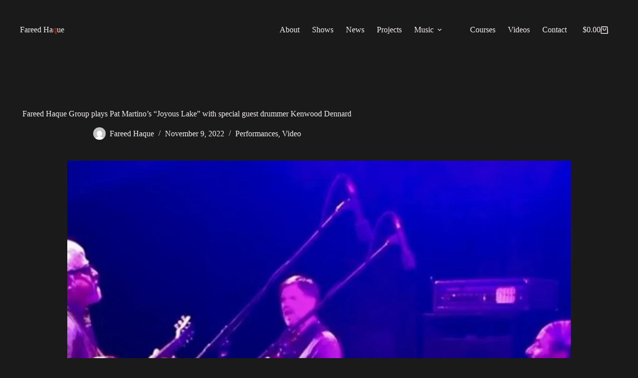

--- FILE ---
content_type: text/html; charset=UTF-8
request_url: https://fareed.com/2022/11/09/fareed-haque-group-plays-pat-martinos-joyous-lake-with-special-guest-drummer-kenwood-dennard/
body_size: 25376
content:
<!doctype html>
<html lang="en-US" prefix="og: https://ogp.me/ns#">
<head>
	
	<meta charset="UTF-8">
	<meta name="viewport" content="width=device-width, initial-scale=1, maximum-scale=5, viewport-fit=cover">
	<link rel="profile" href="https://gmpg.org/xfn/11">

	
<!-- Search Engine Optimization by Rank Math PRO - https://rankmath.com/ -->
<title>Fareed Haque Group plays Pat Martino&#039;s &quot;Joyous Lake&quot; with special guest drummer Kenwood Dennard - Fareed Haque</title>
<meta name="description" content="https://youtu.be/yuRQOJ2_5Jo"/>
<meta name="robots" content="index, follow, max-snippet:-1, max-video-preview:-1, max-image-preview:large"/>
<link rel="canonical" href="https://fareed.com/2022/11/09/fareed-haque-group-plays-pat-martinos-joyous-lake-with-special-guest-drummer-kenwood-dennard/" />
<meta property="og:locale" content="en_US" />
<meta property="og:type" content="article" />
<meta property="og:title" content="Fareed Haque Group plays Pat Martino&#039;s &quot;Joyous Lake&quot; with special guest drummer Kenwood Dennard - Fareed Haque" />
<meta property="og:description" content="https://youtu.be/yuRQOJ2_5Jo" />
<meta property="og:url" content="https://fareed.com/2022/11/09/fareed-haque-group-plays-pat-martinos-joyous-lake-with-special-guest-drummer-kenwood-dennard/" />
<meta property="og:site_name" content="Fareed Haque" />
<meta property="article:section" content="Performances" />
<meta property="og:updated_time" content="2023-10-16T03:11:47+00:00" />
<meta property="og:image" content="https://fareed.com/wp-content/uploads/2022/11/Screenshot-2023-10-15-at-7.09.51 PM.png" />
<meta property="og:image:secure_url" content="https://fareed.com/wp-content/uploads/2022/11/Screenshot-2023-10-15-at-7.09.51 PM.png" />
<meta property="og:image:width" content="1358" />
<meta property="og:image:height" content="988" />
<meta property="og:image:alt" content="Fareed Haque Group plays Pat Martino&#8217;s &#8220;Joyous Lake&#8221; with special guest drummer Kenwood Dennard" />
<meta property="og:image:type" content="image/png" />
<meta property="article:published_time" content="2022-11-09T17:33:49+00:00" />
<meta property="article:modified_time" content="2023-10-16T03:11:47+00:00" />
<meta property="article:published_time" content="2022-11-09T17:33:49+00:00" />
<meta property="article:modified_time" content="2023-10-16T03:11:47+00:00" />
<meta property="og:video" content="https://www.youtube.com/embed/yuRQOJ2_5Jo" />
<meta property="video:duration" content="219" />
<meta property="og:video" content="https://www.youtube.com/embed/yuRQOJ2_5Jo" />
<meta property="video:duration" content="219" />
<meta property="ya:ovs:upload_date" content="2022-11-09T07:49:32-08:00" />
<meta property="ya:ovs:allow_embed" content="true" />
<meta name="twitter:card" content="summary_large_image" />
<meta name="twitter:title" content="Fareed Haque Group plays Pat Martino&#039;s &quot;Joyous Lake&quot; with special guest drummer Kenwood Dennard - Fareed Haque" />
<meta name="twitter:description" content="https://youtu.be/yuRQOJ2_5Jo" />
<meta name="twitter:image" content="https://fareed.com/wp-content/uploads/2022/11/Screenshot-2023-10-15-at-7.09.51 PM.png" />
<meta name="twitter:label1" content="Written by" />
<meta name="twitter:data1" content="Fareed Haque" />
<meta name="twitter:label2" content="Time to read" />
<meta name="twitter:data2" content="Less than a minute" />
<script type="application/ld+json" class="rank-math-schema-pro">{"@context":"https://schema.org","@graph":[{"@type":["Person","Organization"],"@id":"https://fareed.com/#person","name":"Fareed Haque","logo":{"@type":"ImageObject","@id":"https://fareed.com/#logo","url":"https://fareed.com/wp-content/uploads/2023/10/53853932_10156846739070289_3922870304640073728_n.jpg","contentUrl":"https://fareed.com/wp-content/uploads/2023/10/53853932_10156846739070289_3922870304640073728_n.jpg","caption":"Fareed Haque","inLanguage":"en-US","width":"1440","height":"1440"},"image":{"@type":"ImageObject","@id":"https://fareed.com/#logo","url":"https://fareed.com/wp-content/uploads/2023/10/53853932_10156846739070289_3922870304640073728_n.jpg","contentUrl":"https://fareed.com/wp-content/uploads/2023/10/53853932_10156846739070289_3922870304640073728_n.jpg","caption":"Fareed Haque","inLanguage":"en-US","width":"1440","height":"1440"}},{"@type":"WebSite","@id":"https://fareed.com/#website","url":"https://fareed.com","name":"Fareed Haque","publisher":{"@id":"https://fareed.com/#person"},"inLanguage":"en-US"},{"@type":"ImageObject","@id":"https://fareed.com/wp-content/uploads/2022/11/Screenshot-2023-10-15-at-7.09.51\u202fPM.png","url":"https://fareed.com/wp-content/uploads/2022/11/Screenshot-2023-10-15-at-7.09.51\u202fPM.png","width":"1358","height":"988","inLanguage":"en-US"},{"@type":"BreadcrumbList","@id":"https://fareed.com/2022/11/09/fareed-haque-group-plays-pat-martinos-joyous-lake-with-special-guest-drummer-kenwood-dennard/#breadcrumb","itemListElement":[{"@type":"ListItem","position":"1","item":{"@id":"https://fareed.com","name":"Home"}},{"@type":"ListItem","position":"2","item":{"@id":"https://fareed.com/category/performances/","name":"Performances"}},{"@type":"ListItem","position":"3","item":{"@id":"https://fareed.com/2022/11/09/fareed-haque-group-plays-pat-martinos-joyous-lake-with-special-guest-drummer-kenwood-dennard/","name":"Fareed Haque Group plays Pat Martino&#8217;s &#8220;Joyous Lake&#8221; with special guest drummer Kenwood Dennard"}}]},{"@type":"WebPage","@id":"https://fareed.com/2022/11/09/fareed-haque-group-plays-pat-martinos-joyous-lake-with-special-guest-drummer-kenwood-dennard/#webpage","url":"https://fareed.com/2022/11/09/fareed-haque-group-plays-pat-martinos-joyous-lake-with-special-guest-drummer-kenwood-dennard/","name":"Fareed Haque Group plays Pat Martino&#039;s &quot;Joyous Lake&quot; with special guest drummer Kenwood Dennard - Fareed Haque","datePublished":"2022-11-09T17:33:49+00:00","dateModified":"2023-10-16T03:11:47+00:00","isPartOf":{"@id":"https://fareed.com/#website"},"primaryImageOfPage":{"@id":"https://fareed.com/wp-content/uploads/2022/11/Screenshot-2023-10-15-at-7.09.51\u202fPM.png"},"inLanguage":"en-US","breadcrumb":{"@id":"https://fareed.com/2022/11/09/fareed-haque-group-plays-pat-martinos-joyous-lake-with-special-guest-drummer-kenwood-dennard/#breadcrumb"}},{"@type":"Person","@id":"https://fareed.com/author/fareed-haque/","name":"Fareed Haque","url":"https://fareed.com/author/fareed-haque/","image":{"@type":"ImageObject","@id":"https://secure.gravatar.com/avatar/61e0e51e2aee612b1ea125c2298b012dc30ea426baa06fea6c45b70db9b5bae1?s=96&amp;d=mm&amp;r=g","url":"https://secure.gravatar.com/avatar/61e0e51e2aee612b1ea125c2298b012dc30ea426baa06fea6c45b70db9b5bae1?s=96&amp;d=mm&amp;r=g","caption":"Fareed Haque","inLanguage":"en-US"}},{"headline":"Fareed Haque Group plays Pat Martino&#039;s &quot;Joyous Lake&quot; with special guest drummer Kenwood Dennard - Fareed Haque","description":"https://youtu.be/yuRQOJ2_5Jo","datePublished":"2022-11-09T17:33:49+00:00","dateModified":"2023-10-16T03:11:47+00:00","image":{"@id":"https://fareed.com/wp-content/uploads/2022/11/Screenshot-2023-10-15-at-7.09.51\u202fPM.png"},"author":{"@id":"https://fareed.com/author/fareed-haque/","name":"Fareed Haque"},"@type":"BlogPosting","name":"Fareed Haque Group plays Pat Martino&#039;s &quot;Joyous Lake&quot; with special guest drummer Kenwood Dennard - Fareed Haque","articleSection":"Performances, Video","@id":"https://fareed.com/2022/11/09/fareed-haque-group-plays-pat-martinos-joyous-lake-with-special-guest-drummer-kenwood-dennard/#schema-8665","isPartOf":{"@id":"https://fareed.com/2022/11/09/fareed-haque-group-plays-pat-martinos-joyous-lake-with-special-guest-drummer-kenwood-dennard/#webpage"},"publisher":{"@id":"https://fareed.com/#person"},"inLanguage":"en-US","mainEntityOfPage":{"@id":"https://fareed.com/2022/11/09/fareed-haque-group-plays-pat-martinos-joyous-lake-with-special-guest-drummer-kenwood-dennard/#webpage"}},{"headline":"Fareed Haque Group plays Pat Martino&#039;s &quot;Joyous Lake&quot; with special guest drummer Kenwood Dennard - Fareed Haque","description":"https://youtu.be/yuRQOJ2_5Jo","datePublished":"2022-11-09T17:33:49+00:00","dateModified":"2023-10-16T03:11:47+00:00","image":{"@id":"https://fareed.com/wp-content/uploads/2022/11/Screenshot-2023-10-15-at-7.09.51\u202fPM.png"},"author":{"@id":"https://fareed.com/author/fareed-haque/","name":"Fareed Haque"},"@type":"BlogPosting","name":"Fareed Haque Group plays Pat Martino&#039;s &quot;Joyous Lake&quot; with special guest drummer Kenwood Dennard - Fareed Haque","articleSection":"Performances, Video","@id":"https://fareed.com/2022/11/09/fareed-haque-group-plays-pat-martinos-joyous-lake-with-special-guest-drummer-kenwood-dennard/#schema-8668","isPartOf":{"@id":"https://fareed.com/2022/11/09/fareed-haque-group-plays-pat-martinos-joyous-lake-with-special-guest-drummer-kenwood-dennard/#webpage"},"publisher":{"@id":"https://fareed.com/#person"},"inLanguage":"en-US","mainEntityOfPage":{"@id":"https://fareed.com/2022/11/09/fareed-haque-group-plays-pat-martinos-joyous-lake-with-special-guest-drummer-kenwood-dennard/#webpage"}},{"@type":"VideoObject","name":"Fareed Haque Group plays Pat Martino&#039;s &quot;Joyous Lake&quot; with special guest drummer Kenwood Dennard.","description":"On the first night of a three-night &quot;Celebration of the Life and Music of Pat Martino&quot; at the Gateway Playhouse in Somers Point, NJ, the Fareed Haque Group r...","uploadDate":"2022-11-09T07:49:32-08:00","thumbnailUrl":"https://fareed.com/wp-content/uploads/2023/10/fareed-haque-group-plays-pat-mar-1.jpg","embedUrl":"https://www.youtube.com/embed/yuRQOJ2_5Jo","duration":"PT3M39S","width":"1280","height":"720","isFamilyFriendly":"True","@id":"https://fareed.com/2022/11/09/fareed-haque-group-plays-pat-martinos-joyous-lake-with-special-guest-drummer-kenwood-dennard/#schema-8666","isPartOf":{"@id":"https://fareed.com/2022/11/09/fareed-haque-group-plays-pat-martinos-joyous-lake-with-special-guest-drummer-kenwood-dennard/#webpage"},"publisher":{"@id":"https://fareed.com/#person"},"inLanguage":"en-US","mainEntityOfPage":{"@id":"https://fareed.com/2022/11/09/fareed-haque-group-plays-pat-martinos-joyous-lake-with-special-guest-drummer-kenwood-dennard/#webpage"}},{"@type":"VideoObject","name":"Fareed Haque Group plays Pat Martino&#039;s &quot;Joyous Lake&quot; with special guest drummer Kenwood Dennard.","description":"On the first night of a three-night &quot;Celebration of the Life and Music of Pat Martino&quot; at the Gateway Playhouse in Somers Point, NJ, the Fareed Haque Group r...","uploadDate":"2022-11-09T07:49:32-08:00","thumbnailUrl":"https://fareed.com/wp-content/uploads/2023/10/fareed-haque-group-plays-pat-mar.jpg","embedUrl":"https://www.youtube.com/embed/yuRQOJ2_5Jo","duration":"PT3M39S","width":"1280","height":"720","isFamilyFriendly":"True","@id":"https://fareed.com/2022/11/09/fareed-haque-group-plays-pat-martinos-joyous-lake-with-special-guest-drummer-kenwood-dennard/#schema-8669","isPartOf":{"@id":"https://fareed.com/2022/11/09/fareed-haque-group-plays-pat-martinos-joyous-lake-with-special-guest-drummer-kenwood-dennard/#webpage"},"publisher":{"@id":"https://fareed.com/#person"},"inLanguage":"en-US","mainEntityOfPage":{"@id":"https://fareed.com/2022/11/09/fareed-haque-group-plays-pat-martinos-joyous-lake-with-special-guest-drummer-kenwood-dennard/#webpage"}}]}</script>
<!-- /Rank Math WordPress SEO plugin -->

<link rel='dns-prefetch' href='//use.typekit.net' />
<link rel="alternate" type="application/rss+xml" title="Fareed Haque &raquo; Feed" href="https://fareed.com/feed/" />
<link rel="alternate" title="oEmbed (JSON)" type="application/json+oembed" href="https://fareed.com/wp-json/oembed/1.0/embed?url=https%3A%2F%2Ffareed.com%2F2022%2F11%2F09%2Ffareed-haque-group-plays-pat-martinos-joyous-lake-with-special-guest-drummer-kenwood-dennard%2F" />
<link rel="alternate" title="oEmbed (XML)" type="text/xml+oembed" href="https://fareed.com/wp-json/oembed/1.0/embed?url=https%3A%2F%2Ffareed.com%2F2022%2F11%2F09%2Ffareed-haque-group-plays-pat-martinos-joyous-lake-with-special-guest-drummer-kenwood-dennard%2F&#038;format=xml" />
<style id='wp-img-auto-sizes-contain-inline-css'>
img:is([sizes=auto i],[sizes^="auto," i]){contain-intrinsic-size:3000px 1500px}
/*# sourceURL=wp-img-auto-sizes-contain-inline-css */
</style>
<link rel='stylesheet' id='blocksy-dynamic-global-css' href='https://fareed.com/wp-content/uploads/blocksy/css/global.css?ver=86811' media='all' />
<link rel='stylesheet' id='wp-block-library-css' href='https://fareed.com/wp-includes/css/dist/block-library/style.min.css?ver=6.9' media='all' />
<style id='wppb-edit-profile-style-inline-css'>


/*# sourceURL=https://fareed.com/wp-content/plugins/profile-builder/assets/misc/gutenberg/blocks/build/edit-profile/style-index.css */
</style>
<style id='wppb-login-style-inline-css'>


/*# sourceURL=https://fareed.com/wp-content/plugins/profile-builder/assets/misc/gutenberg/blocks/build/login/style-index.css */
</style>
<style id='wppb-recover-password-style-inline-css'>


/*# sourceURL=https://fareed.com/wp-content/plugins/profile-builder/assets/misc/gutenberg/blocks/build/recover-password/style-index.css */
</style>
<style id='wppb-register-style-inline-css'>


/*# sourceURL=https://fareed.com/wp-content/plugins/profile-builder/assets/misc/gutenberg/blocks/build/register/style-index.css */
</style>
<link rel='stylesheet' id='mpp_gutenberg-css' href='https://fareed.com/wp-content/plugins/profile-builder/add-ons-free/user-profile-picture/dist/blocks.style.build.css?ver=2.6.0' media='all' />
<style id='global-styles-inline-css'>
:root{--wp--preset--aspect-ratio--square: 1;--wp--preset--aspect-ratio--4-3: 4/3;--wp--preset--aspect-ratio--3-4: 3/4;--wp--preset--aspect-ratio--3-2: 3/2;--wp--preset--aspect-ratio--2-3: 2/3;--wp--preset--aspect-ratio--16-9: 16/9;--wp--preset--aspect-ratio--9-16: 9/16;--wp--preset--color--black: #000000;--wp--preset--color--cyan-bluish-gray: #abb8c3;--wp--preset--color--white: #ffffff;--wp--preset--color--pale-pink: #f78da7;--wp--preset--color--vivid-red: #cf2e2e;--wp--preset--color--luminous-vivid-orange: #ff6900;--wp--preset--color--luminous-vivid-amber: #fcb900;--wp--preset--color--light-green-cyan: #7bdcb5;--wp--preset--color--vivid-green-cyan: #00d084;--wp--preset--color--pale-cyan-blue: #8ed1fc;--wp--preset--color--vivid-cyan-blue: #0693e3;--wp--preset--color--vivid-purple: #9b51e0;--wp--preset--color--palette-color-1: var(--theme-palette-color-1, #d9d2c7);--wp--preset--color--palette-color-2: var(--theme-palette-color-2, #d9d2c7);--wp--preset--color--palette-color-3: var(--theme-palette-color-3, #d9d2c7);--wp--preset--color--palette-color-4: var(--theme-palette-color-4, #F5F0EF);--wp--preset--color--palette-color-5: var(--theme-palette-color-5, #303030);--wp--preset--color--palette-color-6: var(--theme-palette-color-6, #292929);--wp--preset--color--palette-color-7: var(--theme-palette-color-7, #191a19);--wp--preset--color--palette-color-8: var(--theme-palette-color-8, #161616);--wp--preset--gradient--vivid-cyan-blue-to-vivid-purple: linear-gradient(135deg,rgb(6,147,227) 0%,rgb(155,81,224) 100%);--wp--preset--gradient--light-green-cyan-to-vivid-green-cyan: linear-gradient(135deg,rgb(122,220,180) 0%,rgb(0,208,130) 100%);--wp--preset--gradient--luminous-vivid-amber-to-luminous-vivid-orange: linear-gradient(135deg,rgb(252,185,0) 0%,rgb(255,105,0) 100%);--wp--preset--gradient--luminous-vivid-orange-to-vivid-red: linear-gradient(135deg,rgb(255,105,0) 0%,rgb(207,46,46) 100%);--wp--preset--gradient--very-light-gray-to-cyan-bluish-gray: linear-gradient(135deg,rgb(238,238,238) 0%,rgb(169,184,195) 100%);--wp--preset--gradient--cool-to-warm-spectrum: linear-gradient(135deg,rgb(74,234,220) 0%,rgb(151,120,209) 20%,rgb(207,42,186) 40%,rgb(238,44,130) 60%,rgb(251,105,98) 80%,rgb(254,248,76) 100%);--wp--preset--gradient--blush-light-purple: linear-gradient(135deg,rgb(255,206,236) 0%,rgb(152,150,240) 100%);--wp--preset--gradient--blush-bordeaux: linear-gradient(135deg,rgb(254,205,165) 0%,rgb(254,45,45) 50%,rgb(107,0,62) 100%);--wp--preset--gradient--luminous-dusk: linear-gradient(135deg,rgb(255,203,112) 0%,rgb(199,81,192) 50%,rgb(65,88,208) 100%);--wp--preset--gradient--pale-ocean: linear-gradient(135deg,rgb(255,245,203) 0%,rgb(182,227,212) 50%,rgb(51,167,181) 100%);--wp--preset--gradient--electric-grass: linear-gradient(135deg,rgb(202,248,128) 0%,rgb(113,206,126) 100%);--wp--preset--gradient--midnight: linear-gradient(135deg,rgb(2,3,129) 0%,rgb(40,116,252) 100%);--wp--preset--gradient--juicy-peach: linear-gradient(to right, #ffecd2 0%, #fcb69f 100%);--wp--preset--gradient--young-passion: linear-gradient(to right, #ff8177 0%, #ff867a 0%, #ff8c7f 21%, #f99185 52%, #cf556c 78%, #b12a5b 100%);--wp--preset--gradient--true-sunset: linear-gradient(to right, #fa709a 0%, #fee140 100%);--wp--preset--gradient--morpheus-den: linear-gradient(to top, #30cfd0 0%, #330867 100%);--wp--preset--gradient--plum-plate: linear-gradient(135deg, #667eea 0%, #764ba2 100%);--wp--preset--gradient--aqua-splash: linear-gradient(15deg, #13547a 0%, #80d0c7 100%);--wp--preset--gradient--love-kiss: linear-gradient(to top, #ff0844 0%, #ffb199 100%);--wp--preset--gradient--new-retrowave: linear-gradient(to top, #3b41c5 0%, #a981bb 49%, #ffc8a9 100%);--wp--preset--gradient--plum-bath: linear-gradient(to top, #cc208e 0%, #6713d2 100%);--wp--preset--gradient--high-flight: linear-gradient(to right, #0acffe 0%, #495aff 100%);--wp--preset--gradient--teen-party: linear-gradient(-225deg, #FF057C 0%, #8D0B93 50%, #321575 100%);--wp--preset--gradient--fabled-sunset: linear-gradient(-225deg, #231557 0%, #44107A 29%, #FF1361 67%, #FFF800 100%);--wp--preset--gradient--arielle-smile: radial-gradient(circle 248px at center, #16d9e3 0%, #30c7ec 47%, #46aef7 100%);--wp--preset--gradient--itmeo-branding: linear-gradient(180deg, #2af598 0%, #009efd 100%);--wp--preset--gradient--deep-blue: linear-gradient(to right, #6a11cb 0%, #2575fc 100%);--wp--preset--gradient--strong-bliss: linear-gradient(to right, #f78ca0 0%, #f9748f 19%, #fd868c 60%, #fe9a8b 100%);--wp--preset--gradient--sweet-period: linear-gradient(to top, #3f51b1 0%, #5a55ae 13%, #7b5fac 25%, #8f6aae 38%, #a86aa4 50%, #cc6b8e 62%, #f18271 75%, #f3a469 87%, #f7c978 100%);--wp--preset--gradient--purple-division: linear-gradient(to top, #7028e4 0%, #e5b2ca 100%);--wp--preset--gradient--cold-evening: linear-gradient(to top, #0c3483 0%, #a2b6df 100%, #6b8cce 100%, #a2b6df 100%);--wp--preset--gradient--mountain-rock: linear-gradient(to right, #868f96 0%, #596164 100%);--wp--preset--gradient--desert-hump: linear-gradient(to top, #c79081 0%, #dfa579 100%);--wp--preset--gradient--ethernal-constance: linear-gradient(to top, #09203f 0%, #537895 100%);--wp--preset--gradient--happy-memories: linear-gradient(-60deg, #ff5858 0%, #f09819 100%);--wp--preset--gradient--grown-early: linear-gradient(to top, #0ba360 0%, #3cba92 100%);--wp--preset--gradient--morning-salad: linear-gradient(-225deg, #B7F8DB 0%, #50A7C2 100%);--wp--preset--gradient--night-call: linear-gradient(-225deg, #AC32E4 0%, #7918F2 48%, #4801FF 100%);--wp--preset--gradient--mind-crawl: linear-gradient(-225deg, #473B7B 0%, #3584A7 51%, #30D2BE 100%);--wp--preset--gradient--angel-care: linear-gradient(-225deg, #FFE29F 0%, #FFA99F 48%, #FF719A 100%);--wp--preset--gradient--juicy-cake: linear-gradient(to top, #e14fad 0%, #f9d423 100%);--wp--preset--gradient--rich-metal: linear-gradient(to right, #d7d2cc 0%, #304352 100%);--wp--preset--gradient--mole-hall: linear-gradient(-20deg, #616161 0%, #9bc5c3 100%);--wp--preset--gradient--cloudy-knoxville: linear-gradient(120deg, #fdfbfb 0%, #ebedee 100%);--wp--preset--gradient--soft-grass: linear-gradient(to top, #c1dfc4 0%, #deecdd 100%);--wp--preset--gradient--saint-petersburg: linear-gradient(135deg, #f5f7fa 0%, #c3cfe2 100%);--wp--preset--gradient--everlasting-sky: linear-gradient(135deg, #fdfcfb 0%, #e2d1c3 100%);--wp--preset--gradient--kind-steel: linear-gradient(-20deg, #e9defa 0%, #fbfcdb 100%);--wp--preset--gradient--over-sun: linear-gradient(60deg, #abecd6 0%, #fbed96 100%);--wp--preset--gradient--premium-white: linear-gradient(to top, #d5d4d0 0%, #d5d4d0 1%, #eeeeec 31%, #efeeec 75%, #e9e9e7 100%);--wp--preset--gradient--clean-mirror: linear-gradient(45deg, #93a5cf 0%, #e4efe9 100%);--wp--preset--gradient--wild-apple: linear-gradient(to top, #d299c2 0%, #fef9d7 100%);--wp--preset--gradient--snow-again: linear-gradient(to top, #e6e9f0 0%, #eef1f5 100%);--wp--preset--gradient--confident-cloud: linear-gradient(to top, #dad4ec 0%, #dad4ec 1%, #f3e7e9 100%);--wp--preset--gradient--glass-water: linear-gradient(to top, #dfe9f3 0%, white 100%);--wp--preset--gradient--perfect-white: linear-gradient(-225deg, #E3FDF5 0%, #FFE6FA 100%);--wp--preset--font-size--small: 13px;--wp--preset--font-size--medium: 20px;--wp--preset--font-size--large: clamp(22px, 1.375rem + ((1vw - 3.2px) * 0.625), 30px);--wp--preset--font-size--x-large: clamp(30px, 1.875rem + ((1vw - 3.2px) * 1.563), 50px);--wp--preset--font-size--xx-large: clamp(45px, 2.813rem + ((1vw - 3.2px) * 2.734), 80px);--wp--preset--font-family--bebas-neue: Bebas Neue;--wp--preset--font-family--interstate-condensed: Interstate Condensed;--wp--preset--font-family--interstate-compressed: Interstate Compressed;--wp--preset--font-family--sztos-variable: Sztos Variable;--wp--preset--font-family--interstate: Interstate;--wp--preset--spacing--20: 0.44rem;--wp--preset--spacing--30: 0.67rem;--wp--preset--spacing--40: 1rem;--wp--preset--spacing--50: 1.5rem;--wp--preset--spacing--60: 2.25rem;--wp--preset--spacing--70: 3.38rem;--wp--preset--spacing--80: 5.06rem;--wp--preset--shadow--natural: 6px 6px 9px rgba(0, 0, 0, 0.2);--wp--preset--shadow--deep: 12px 12px 50px rgba(0, 0, 0, 0.4);--wp--preset--shadow--sharp: 6px 6px 0px rgba(0, 0, 0, 0.2);--wp--preset--shadow--outlined: 6px 6px 0px -3px rgb(255, 255, 255), 6px 6px rgb(0, 0, 0);--wp--preset--shadow--crisp: 6px 6px 0px rgb(0, 0, 0);}:root { --wp--style--global--content-size: var(--theme-block-max-width);--wp--style--global--wide-size: var(--theme-block-wide-max-width); }:where(body) { margin: 0; }.wp-site-blocks > .alignleft { float: left; margin-right: 2em; }.wp-site-blocks > .alignright { float: right; margin-left: 2em; }.wp-site-blocks > .aligncenter { justify-content: center; margin-left: auto; margin-right: auto; }:where(.wp-site-blocks) > * { margin-block-start: var(--theme-content-spacing); margin-block-end: 0; }:where(.wp-site-blocks) > :first-child { margin-block-start: 0; }:where(.wp-site-blocks) > :last-child { margin-block-end: 0; }:root { --wp--style--block-gap: var(--theme-content-spacing); }:root :where(.is-layout-flow) > :first-child{margin-block-start: 0;}:root :where(.is-layout-flow) > :last-child{margin-block-end: 0;}:root :where(.is-layout-flow) > *{margin-block-start: var(--theme-content-spacing);margin-block-end: 0;}:root :where(.is-layout-constrained) > :first-child{margin-block-start: 0;}:root :where(.is-layout-constrained) > :last-child{margin-block-end: 0;}:root :where(.is-layout-constrained) > *{margin-block-start: var(--theme-content-spacing);margin-block-end: 0;}:root :where(.is-layout-flex){gap: var(--theme-content-spacing);}:root :where(.is-layout-grid){gap: var(--theme-content-spacing);}.is-layout-flow > .alignleft{float: left;margin-inline-start: 0;margin-inline-end: 2em;}.is-layout-flow > .alignright{float: right;margin-inline-start: 2em;margin-inline-end: 0;}.is-layout-flow > .aligncenter{margin-left: auto !important;margin-right: auto !important;}.is-layout-constrained > .alignleft{float: left;margin-inline-start: 0;margin-inline-end: 2em;}.is-layout-constrained > .alignright{float: right;margin-inline-start: 2em;margin-inline-end: 0;}.is-layout-constrained > .aligncenter{margin-left: auto !important;margin-right: auto !important;}.is-layout-constrained > :where(:not(.alignleft):not(.alignright):not(.alignfull)){max-width: var(--wp--style--global--content-size);margin-left: auto !important;margin-right: auto !important;}.is-layout-constrained > .alignwide{max-width: var(--wp--style--global--wide-size);}body .is-layout-flex{display: flex;}.is-layout-flex{flex-wrap: wrap;align-items: center;}.is-layout-flex > :is(*, div){margin: 0;}body .is-layout-grid{display: grid;}.is-layout-grid > :is(*, div){margin: 0;}body{padding-top: 0px;padding-right: 0px;padding-bottom: 0px;padding-left: 0px;}:root :where(.wp-element-button, .wp-block-button__link){font-style: inherit;font-weight: inherit;letter-spacing: inherit;text-transform: inherit;}.has-black-color{color: var(--wp--preset--color--black) !important;}.has-cyan-bluish-gray-color{color: var(--wp--preset--color--cyan-bluish-gray) !important;}.has-white-color{color: var(--wp--preset--color--white) !important;}.has-pale-pink-color{color: var(--wp--preset--color--pale-pink) !important;}.has-vivid-red-color{color: var(--wp--preset--color--vivid-red) !important;}.has-luminous-vivid-orange-color{color: var(--wp--preset--color--luminous-vivid-orange) !important;}.has-luminous-vivid-amber-color{color: var(--wp--preset--color--luminous-vivid-amber) !important;}.has-light-green-cyan-color{color: var(--wp--preset--color--light-green-cyan) !important;}.has-vivid-green-cyan-color{color: var(--wp--preset--color--vivid-green-cyan) !important;}.has-pale-cyan-blue-color{color: var(--wp--preset--color--pale-cyan-blue) !important;}.has-vivid-cyan-blue-color{color: var(--wp--preset--color--vivid-cyan-blue) !important;}.has-vivid-purple-color{color: var(--wp--preset--color--vivid-purple) !important;}.has-palette-color-1-color{color: var(--wp--preset--color--palette-color-1) !important;}.has-palette-color-2-color{color: var(--wp--preset--color--palette-color-2) !important;}.has-palette-color-3-color{color: var(--wp--preset--color--palette-color-3) !important;}.has-palette-color-4-color{color: var(--wp--preset--color--palette-color-4) !important;}.has-palette-color-5-color{color: var(--wp--preset--color--palette-color-5) !important;}.has-palette-color-6-color{color: var(--wp--preset--color--palette-color-6) !important;}.has-palette-color-7-color{color: var(--wp--preset--color--palette-color-7) !important;}.has-palette-color-8-color{color: var(--wp--preset--color--palette-color-8) !important;}.has-black-background-color{background-color: var(--wp--preset--color--black) !important;}.has-cyan-bluish-gray-background-color{background-color: var(--wp--preset--color--cyan-bluish-gray) !important;}.has-white-background-color{background-color: var(--wp--preset--color--white) !important;}.has-pale-pink-background-color{background-color: var(--wp--preset--color--pale-pink) !important;}.has-vivid-red-background-color{background-color: var(--wp--preset--color--vivid-red) !important;}.has-luminous-vivid-orange-background-color{background-color: var(--wp--preset--color--luminous-vivid-orange) !important;}.has-luminous-vivid-amber-background-color{background-color: var(--wp--preset--color--luminous-vivid-amber) !important;}.has-light-green-cyan-background-color{background-color: var(--wp--preset--color--light-green-cyan) !important;}.has-vivid-green-cyan-background-color{background-color: var(--wp--preset--color--vivid-green-cyan) !important;}.has-pale-cyan-blue-background-color{background-color: var(--wp--preset--color--pale-cyan-blue) !important;}.has-vivid-cyan-blue-background-color{background-color: var(--wp--preset--color--vivid-cyan-blue) !important;}.has-vivid-purple-background-color{background-color: var(--wp--preset--color--vivid-purple) !important;}.has-palette-color-1-background-color{background-color: var(--wp--preset--color--palette-color-1) !important;}.has-palette-color-2-background-color{background-color: var(--wp--preset--color--palette-color-2) !important;}.has-palette-color-3-background-color{background-color: var(--wp--preset--color--palette-color-3) !important;}.has-palette-color-4-background-color{background-color: var(--wp--preset--color--palette-color-4) !important;}.has-palette-color-5-background-color{background-color: var(--wp--preset--color--palette-color-5) !important;}.has-palette-color-6-background-color{background-color: var(--wp--preset--color--palette-color-6) !important;}.has-palette-color-7-background-color{background-color: var(--wp--preset--color--palette-color-7) !important;}.has-palette-color-8-background-color{background-color: var(--wp--preset--color--palette-color-8) !important;}.has-black-border-color{border-color: var(--wp--preset--color--black) !important;}.has-cyan-bluish-gray-border-color{border-color: var(--wp--preset--color--cyan-bluish-gray) !important;}.has-white-border-color{border-color: var(--wp--preset--color--white) !important;}.has-pale-pink-border-color{border-color: var(--wp--preset--color--pale-pink) !important;}.has-vivid-red-border-color{border-color: var(--wp--preset--color--vivid-red) !important;}.has-luminous-vivid-orange-border-color{border-color: var(--wp--preset--color--luminous-vivid-orange) !important;}.has-luminous-vivid-amber-border-color{border-color: var(--wp--preset--color--luminous-vivid-amber) !important;}.has-light-green-cyan-border-color{border-color: var(--wp--preset--color--light-green-cyan) !important;}.has-vivid-green-cyan-border-color{border-color: var(--wp--preset--color--vivid-green-cyan) !important;}.has-pale-cyan-blue-border-color{border-color: var(--wp--preset--color--pale-cyan-blue) !important;}.has-vivid-cyan-blue-border-color{border-color: var(--wp--preset--color--vivid-cyan-blue) !important;}.has-vivid-purple-border-color{border-color: var(--wp--preset--color--vivid-purple) !important;}.has-palette-color-1-border-color{border-color: var(--wp--preset--color--palette-color-1) !important;}.has-palette-color-2-border-color{border-color: var(--wp--preset--color--palette-color-2) !important;}.has-palette-color-3-border-color{border-color: var(--wp--preset--color--palette-color-3) !important;}.has-palette-color-4-border-color{border-color: var(--wp--preset--color--palette-color-4) !important;}.has-palette-color-5-border-color{border-color: var(--wp--preset--color--palette-color-5) !important;}.has-palette-color-6-border-color{border-color: var(--wp--preset--color--palette-color-6) !important;}.has-palette-color-7-border-color{border-color: var(--wp--preset--color--palette-color-7) !important;}.has-palette-color-8-border-color{border-color: var(--wp--preset--color--palette-color-8) !important;}.has-vivid-cyan-blue-to-vivid-purple-gradient-background{background: var(--wp--preset--gradient--vivid-cyan-blue-to-vivid-purple) !important;}.has-light-green-cyan-to-vivid-green-cyan-gradient-background{background: var(--wp--preset--gradient--light-green-cyan-to-vivid-green-cyan) !important;}.has-luminous-vivid-amber-to-luminous-vivid-orange-gradient-background{background: var(--wp--preset--gradient--luminous-vivid-amber-to-luminous-vivid-orange) !important;}.has-luminous-vivid-orange-to-vivid-red-gradient-background{background: var(--wp--preset--gradient--luminous-vivid-orange-to-vivid-red) !important;}.has-very-light-gray-to-cyan-bluish-gray-gradient-background{background: var(--wp--preset--gradient--very-light-gray-to-cyan-bluish-gray) !important;}.has-cool-to-warm-spectrum-gradient-background{background: var(--wp--preset--gradient--cool-to-warm-spectrum) !important;}.has-blush-light-purple-gradient-background{background: var(--wp--preset--gradient--blush-light-purple) !important;}.has-blush-bordeaux-gradient-background{background: var(--wp--preset--gradient--blush-bordeaux) !important;}.has-luminous-dusk-gradient-background{background: var(--wp--preset--gradient--luminous-dusk) !important;}.has-pale-ocean-gradient-background{background: var(--wp--preset--gradient--pale-ocean) !important;}.has-electric-grass-gradient-background{background: var(--wp--preset--gradient--electric-grass) !important;}.has-midnight-gradient-background{background: var(--wp--preset--gradient--midnight) !important;}.has-juicy-peach-gradient-background{background: var(--wp--preset--gradient--juicy-peach) !important;}.has-young-passion-gradient-background{background: var(--wp--preset--gradient--young-passion) !important;}.has-true-sunset-gradient-background{background: var(--wp--preset--gradient--true-sunset) !important;}.has-morpheus-den-gradient-background{background: var(--wp--preset--gradient--morpheus-den) !important;}.has-plum-plate-gradient-background{background: var(--wp--preset--gradient--plum-plate) !important;}.has-aqua-splash-gradient-background{background: var(--wp--preset--gradient--aqua-splash) !important;}.has-love-kiss-gradient-background{background: var(--wp--preset--gradient--love-kiss) !important;}.has-new-retrowave-gradient-background{background: var(--wp--preset--gradient--new-retrowave) !important;}.has-plum-bath-gradient-background{background: var(--wp--preset--gradient--plum-bath) !important;}.has-high-flight-gradient-background{background: var(--wp--preset--gradient--high-flight) !important;}.has-teen-party-gradient-background{background: var(--wp--preset--gradient--teen-party) !important;}.has-fabled-sunset-gradient-background{background: var(--wp--preset--gradient--fabled-sunset) !important;}.has-arielle-smile-gradient-background{background: var(--wp--preset--gradient--arielle-smile) !important;}.has-itmeo-branding-gradient-background{background: var(--wp--preset--gradient--itmeo-branding) !important;}.has-deep-blue-gradient-background{background: var(--wp--preset--gradient--deep-blue) !important;}.has-strong-bliss-gradient-background{background: var(--wp--preset--gradient--strong-bliss) !important;}.has-sweet-period-gradient-background{background: var(--wp--preset--gradient--sweet-period) !important;}.has-purple-division-gradient-background{background: var(--wp--preset--gradient--purple-division) !important;}.has-cold-evening-gradient-background{background: var(--wp--preset--gradient--cold-evening) !important;}.has-mountain-rock-gradient-background{background: var(--wp--preset--gradient--mountain-rock) !important;}.has-desert-hump-gradient-background{background: var(--wp--preset--gradient--desert-hump) !important;}.has-ethernal-constance-gradient-background{background: var(--wp--preset--gradient--ethernal-constance) !important;}.has-happy-memories-gradient-background{background: var(--wp--preset--gradient--happy-memories) !important;}.has-grown-early-gradient-background{background: var(--wp--preset--gradient--grown-early) !important;}.has-morning-salad-gradient-background{background: var(--wp--preset--gradient--morning-salad) !important;}.has-night-call-gradient-background{background: var(--wp--preset--gradient--night-call) !important;}.has-mind-crawl-gradient-background{background: var(--wp--preset--gradient--mind-crawl) !important;}.has-angel-care-gradient-background{background: var(--wp--preset--gradient--angel-care) !important;}.has-juicy-cake-gradient-background{background: var(--wp--preset--gradient--juicy-cake) !important;}.has-rich-metal-gradient-background{background: var(--wp--preset--gradient--rich-metal) !important;}.has-mole-hall-gradient-background{background: var(--wp--preset--gradient--mole-hall) !important;}.has-cloudy-knoxville-gradient-background{background: var(--wp--preset--gradient--cloudy-knoxville) !important;}.has-soft-grass-gradient-background{background: var(--wp--preset--gradient--soft-grass) !important;}.has-saint-petersburg-gradient-background{background: var(--wp--preset--gradient--saint-petersburg) !important;}.has-everlasting-sky-gradient-background{background: var(--wp--preset--gradient--everlasting-sky) !important;}.has-kind-steel-gradient-background{background: var(--wp--preset--gradient--kind-steel) !important;}.has-over-sun-gradient-background{background: var(--wp--preset--gradient--over-sun) !important;}.has-premium-white-gradient-background{background: var(--wp--preset--gradient--premium-white) !important;}.has-clean-mirror-gradient-background{background: var(--wp--preset--gradient--clean-mirror) !important;}.has-wild-apple-gradient-background{background: var(--wp--preset--gradient--wild-apple) !important;}.has-snow-again-gradient-background{background: var(--wp--preset--gradient--snow-again) !important;}.has-confident-cloud-gradient-background{background: var(--wp--preset--gradient--confident-cloud) !important;}.has-glass-water-gradient-background{background: var(--wp--preset--gradient--glass-water) !important;}.has-perfect-white-gradient-background{background: var(--wp--preset--gradient--perfect-white) !important;}.has-small-font-size{font-size: var(--wp--preset--font-size--small) !important;}.has-medium-font-size{font-size: var(--wp--preset--font-size--medium) !important;}.has-large-font-size{font-size: var(--wp--preset--font-size--large) !important;}.has-x-large-font-size{font-size: var(--wp--preset--font-size--x-large) !important;}.has-xx-large-font-size{font-size: var(--wp--preset--font-size--xx-large) !important;}.has-bebas-neue-font-family{font-family: var(--wp--preset--font-family--bebas-neue) !important;}.has-interstate-condensed-font-family{font-family: var(--wp--preset--font-family--interstate-condensed) !important;}.has-interstate-compressed-font-family{font-family: var(--wp--preset--font-family--interstate-compressed) !important;}.has-sztos-variable-font-family{font-family: var(--wp--preset--font-family--sztos-variable) !important;}.has-interstate-font-family{font-family: var(--wp--preset--font-family--interstate) !important;}
:root :where(.wp-block-pullquote){font-size: clamp(0.984em, 0.984rem + ((1vw - 0.2em) * 0.645), 1.5em);line-height: 1.6;}
/*# sourceURL=global-styles-inline-css */
</style>
<link rel='stylesheet' id='blocksy-typekit-css' href='https://use.typekit.net/uhk1dio.css?ver=2.1.25' media='all' />
<style id='woocommerce-inline-inline-css'>
.woocommerce form .form-row .required { visibility: visible; }
/*# sourceURL=woocommerce-inline-inline-css */
</style>
<link rel='stylesheet' id='parent-style-css' href='https://fareed.com/wp-content/themes/blocksy/style.css?ver=6.9' media='all' />
<link rel='stylesheet' id='ct-main-styles-css' href='https://fareed.com/wp-content/themes/blocksy/static/bundle/main.min.css?ver=2.1.25' media='all' />
<link rel='stylesheet' id='ct-woocommerce-styles-css' href='https://fareed.com/wp-content/themes/blocksy/static/bundle/woocommerce.min.css?ver=2.1.25' media='all' />
<link rel='stylesheet' id='ct-page-title-styles-css' href='https://fareed.com/wp-content/themes/blocksy/static/bundle/page-title.min.css?ver=2.1.25' media='all' />
<link rel='stylesheet' id='ct-posts-nav-styles-css' href='https://fareed.com/wp-content/themes/blocksy/static/bundle/posts-nav.min.css?ver=2.1.25' media='all' />
<link rel='stylesheet' id='ct-elementor-styles-css' href='https://fareed.com/wp-content/themes/blocksy/static/bundle/elementor-frontend.min.css?ver=2.1.25' media='all' />
<link rel='stylesheet' id='ct-elementor-woocommerce-styles-css' href='https://fareed.com/wp-content/themes/blocksy/static/bundle/elementor-woocommerce-frontend.min.css?ver=2.1.25' media='all' />
<link rel='stylesheet' id='ct-wpforms-styles-css' href='https://fareed.com/wp-content/themes/blocksy/static/bundle/wpforms.min.css?ver=2.1.25' media='all' />
<link rel='stylesheet' id='ct-share-box-styles-css' href='https://fareed.com/wp-content/themes/blocksy/static/bundle/share-box.min.css?ver=2.1.25' media='all' />
<link rel='stylesheet' id='ct-flexy-styles-css' href='https://fareed.com/wp-content/themes/blocksy/static/bundle/flexy.min.css?ver=2.1.25' media='all' />
<link rel='stylesheet' id='blocksy-ext-post-types-extra-styles-css' href='https://fareed.com/wp-content/plugins/blocksy-companion-pro/framework/premium/extensions/post-types-extra/static/bundle/main.min.css?ver=2.1.25' media='all' />
<link rel='stylesheet' id='wppb_stylesheet-css' href='https://fareed.com/wp-content/plugins/profile-builder/assets/css/style-front-end.css?ver=3.15.2' media='all' />
<script src="https://fareed.com/wp-includes/js/jquery/jquery.min.js?ver=3.7.1" id="jquery-core-js"></script>
<script src="https://fareed.com/wp-includes/js/jquery/jquery-migrate.min.js?ver=3.4.1" id="jquery-migrate-js"></script>
<script src="https://fareed.com/wp-content/plugins/woocommerce/assets/js/jquery-blockui/jquery.blockUI.min.js?ver=2.7.0-wc.10.4.3" id="wc-jquery-blockui-js" defer data-wp-strategy="defer"></script>
<script id="wc-add-to-cart-js-extra">
var wc_add_to_cart_params = {"ajax_url":"/wp-admin/admin-ajax.php","wc_ajax_url":"/?wc-ajax=%%endpoint%%","i18n_view_cart":"View cart","cart_url":"https://fareed.com/cart/","is_cart":"","cart_redirect_after_add":"no"};
//# sourceURL=wc-add-to-cart-js-extra
</script>
<script src="https://fareed.com/wp-content/plugins/woocommerce/assets/js/frontend/add-to-cart.min.js?ver=10.4.3" id="wc-add-to-cart-js" defer data-wp-strategy="defer"></script>
<script src="https://fareed.com/wp-content/plugins/woocommerce/assets/js/js-cookie/js.cookie.min.js?ver=2.1.4-wc.10.4.3" id="wc-js-cookie-js" defer data-wp-strategy="defer"></script>
<script id="woocommerce-js-extra">
var woocommerce_params = {"ajax_url":"/wp-admin/admin-ajax.php","wc_ajax_url":"/?wc-ajax=%%endpoint%%","i18n_password_show":"Show password","i18n_password_hide":"Hide password"};
//# sourceURL=woocommerce-js-extra
</script>
<script src="https://fareed.com/wp-content/plugins/woocommerce/assets/js/frontend/woocommerce.min.js?ver=10.4.3" id="woocommerce-js" defer data-wp-strategy="defer"></script>
<script id="WCPAY_ASSETS-js-extra">
var wcpayAssets = {"url":"https://fareed.com/wp-content/plugins/woocommerce-payments/dist/"};
//# sourceURL=WCPAY_ASSETS-js-extra
</script>
<script id="wc-cart-fragments-js-extra">
var wc_cart_fragments_params = {"ajax_url":"/wp-admin/admin-ajax.php","wc_ajax_url":"/?wc-ajax=%%endpoint%%","cart_hash_key":"wc_cart_hash_27c246f8ad8a3a1ec7999358eda9c801","fragment_name":"wc_fragments_27c246f8ad8a3a1ec7999358eda9c801","request_timeout":"5000"};
//# sourceURL=wc-cart-fragments-js-extra
</script>
<script src="https://fareed.com/wp-content/plugins/woocommerce/assets/js/frontend/cart-fragments.min.js?ver=10.4.3" id="wc-cart-fragments-js" defer data-wp-strategy="defer"></script>
<link rel="https://api.w.org/" href="https://fareed.com/wp-json/" /><link rel="alternate" title="JSON" type="application/json" href="https://fareed.com/wp-json/wp/v2/posts/121091" /><link rel="EditURI" type="application/rsd+xml" title="RSD" href="https://fareed.com/xmlrpc.php?rsd" />
<meta name="generator" content="WordPress 6.9" />
<link rel='shortlink' href='https://fareed.com/?p=121091' />
<noscript><link rel='stylesheet' href='https://fareed.com/wp-content/themes/blocksy/static/bundle/no-scripts.min.css' type='text/css'></noscript>
	<noscript><style>.woocommerce-product-gallery{ opacity: 1 !important; }</style></noscript>
	<meta name="generator" content="Elementor 3.34.1; features: additional_custom_breakpoints; settings: css_print_method-external, google_font-enabled, font_display-auto">
			<style>
				.e-con.e-parent:nth-of-type(n+4):not(.e-lazyloaded):not(.e-no-lazyload),
				.e-con.e-parent:nth-of-type(n+4):not(.e-lazyloaded):not(.e-no-lazyload) * {
					background-image: none !important;
				}
				@media screen and (max-height: 1024px) {
					.e-con.e-parent:nth-of-type(n+3):not(.e-lazyloaded):not(.e-no-lazyload),
					.e-con.e-parent:nth-of-type(n+3):not(.e-lazyloaded):not(.e-no-lazyload) * {
						background-image: none !important;
					}
				}
				@media screen and (max-height: 640px) {
					.e-con.e-parent:nth-of-type(n+2):not(.e-lazyloaded):not(.e-no-lazyload),
					.e-con.e-parent:nth-of-type(n+2):not(.e-lazyloaded):not(.e-no-lazyload) * {
						background-image: none !important;
					}
				}
			</style>
			<script id="google_gtagjs" src="https://www.googletagmanager.com/gtag/js?id=G-GF3XLVCDK5" async></script>
<script id="google_gtagjs-inline">
window.dataLayer = window.dataLayer || [];function gtag(){dataLayer.push(arguments);}gtag('js', new Date());gtag('config', 'G-GF3XLVCDK5', {} );
</script>
<link rel="icon" href="https://fareed.com/wp-content/uploads/2024/01/cropped-FH-32x32.png" sizes="32x32" />
<link rel="icon" href="https://fareed.com/wp-content/uploads/2024/01/cropped-FH-192x192.png" sizes="192x192" />
<link rel="apple-touch-icon" href="https://fareed.com/wp-content/uploads/2024/01/cropped-FH-180x180.png" />
<meta name="msapplication-TileImage" content="https://fareed.com/wp-content/uploads/2024/01/cropped-FH-270x270.png" />
		<style id="wp-custom-css">
			button.wpforms-submit{
    font-family: "Bebas Neue", Sans-serif;
    font-size: 24px;
    font-weight: 700;
    letter-spacing: 1.5px;
    fill: var(--e-global-color-blocksy_palette_4);
    color: var(--e-global-color-blocksy_palette_4);
    background-color: #D1310A00;
    border-style: solid;
    border-width: 1px 1px 1px 1px;
    border-color: var(--e-global-color-blocksy_palette_4);
    border-radius: 0px 0px 0px 0px;
}





.woocommerce-info, .woocommerce-thankyou-order-received, .wc-block-components-notice-banner.is-info
 {
    --theme-text-color: var(--theme-text-color);
    --theme-link-hover-color: var(--theme-link-hover-color);
	 --background-color: #000000 !important;}







/*.page-title,
.ct-advanced-heading {
	position: relative;
}

.ct-advanced-heading:after,
.blog .page-title:after,
.page .page-title:after {
	content: attr(title) !important;
	position: absolute;
	z-index: -1;
	top: -7%;
	bottom: 0;
	width: 100%;
	height: 100%;
	white-space: nowrap;
	display: flex;
	align-items: center;
	justify-content: center;
	font-size: clamp(50px, 15vw, 200px);
	font-weight: 800;
	line-height: 1;
	color: var(--theme-palette-color-7); */
/* 	text-shadow: 0 0 2px rgba(255, 255, 255, 0.4); */
/*	text-shadow: -1px 0 rgba(255, 255, 255, 0.1), 0 1px rgba(255, 255, 255, 0.1), 1px 0 rgba(255, 255, 255, 0.1), 0 -1px rgba(255, 255, 255, 0.1);
}

.ct-advanced-heading:after {
	left: 0;
	font-size: clamp(70px, 10vw, 140px);
}

@media (min-width: 690px) {
	.ct-advanced-heading:after {
		justify-content: initial;
	}
}

.ct-special-features .stk-block-column:hover {
	transform: scale3d(1.05, 1.05, 1);
}*/

		</style>
			</head>


<body class="wp-singular post-template-default single single-post postid-121091 single-format-standard wp-embed-responsive wp-theme-blocksy wp-child-theme-blocksy-child theme-blocksy woocommerce-no-js esm-default elementor-default elementor-kit-1442 ct-elementor-default-template" data-link="type-2" data-prefix="single_blog_post" data-header="VwpQFU:sticky" data-footer="type-1:reveal" itemscope="itemscope" itemtype="https://schema.org/Blog">

<a class="skip-link screen-reader-text" href="#main">Skip to content</a><div class="ct-drawer-canvas" data-location="start"><div id="offcanvas" class="ct-panel ct-header" data-behaviour="modal" role="dialog" aria-label="Offcanvas modal" inert="">
		<div class="ct-panel-actions">
			
			<button class="ct-toggle-close" data-type="type-1" aria-label="Close drawer">
				<svg class="ct-icon" width="12" height="12" viewBox="0 0 15 15"><path d="M1 15a1 1 0 01-.71-.29 1 1 0 010-1.41l5.8-5.8-5.8-5.8A1 1 0 011.7.29l5.8 5.8 5.8-5.8a1 1 0 011.41 1.41l-5.8 5.8 5.8 5.8a1 1 0 01-1.41 1.41l-5.8-5.8-5.8 5.8A1 1 0 011 15z"/></svg>
			</button>
		</div>
		<div class="ct-panel-content" data-device="desktop"><div class="ct-panel-content-inner"></div></div><div class="ct-panel-content" data-device="mobile"><div class="ct-panel-content-inner">
<div
	class="ct-header-text "
	data-id="text">
	<div class="entry-content is-layout-flow">
		<p>Fareed Haque</p>	</div>
</div>

<nav
	class="mobile-menu menu-container has-submenu"
	data-id="mobile-menu" data-interaction="click" data-toggle-type="type-1" data-submenu-dots="yes"	aria-label="Main Menu">

	<ul id="menu-main-menu-1" class=""><li class="menu-item menu-item-type-post_type menu-item-object-page menu-item-121377"><a href="https://fareed.com/about/" class="ct-menu-link">About</a></li>
<li class="menu-item menu-item-type-post_type menu-item-object-page menu-item-121434"><a href="https://fareed.com/shows/" class="ct-menu-link">Shows</a></li>
<li class="menu-item menu-item-type-post_type menu-item-object-page current_page_parent menu-item-121425"><a href="https://fareed.com/news/" class="ct-menu-link">News</a></li>
<li class="menu-item menu-item-type-post_type_archive menu-item-object-project menu-item-121909"><a href="https://fareed.com/project/" class="ct-menu-link">Projects</a></li>
<li class="menu-item menu-item-type-custom menu-item-object-custom menu-item-has-children menu-item-122840"><span class="ct-sub-menu-parent"><a href="#" class="ct-menu-link">Music</a><button class="ct-toggle-dropdown-mobile" aria-label="Expand dropdown menu" aria-haspopup="true" aria-expanded="false"><svg class="ct-icon toggle-icon-1" width="15" height="15" viewBox="0 0 15 15" aria-hidden="true"><path d="M3.9,5.1l3.6,3.6l3.6-3.6l1.4,0.7l-5,5l-5-5L3.9,5.1z"/></svg></button></span>
<ul class="sub-menu">
	<li class="menu-item menu-item-type-post_type menu-item-object-page menu-item-122839"><a href="https://fareed.com/discography/" class="ct-menu-link">Discography</a></li>
	<li class="menu-item menu-item-type-post_type menu-item-object-page menu-item-122838"><a href="https://fareed.com/sheet-music/" class="ct-menu-link">Sheet Music</a></li>
</ul>
</li>
<li class="menu-item menu-item-type-post_type menu-item-object-page menu-item-122386"><a href="https://fareed.com/courses/" class="ct-menu-link">Courses</a></li>
<li class="menu-item menu-item-type-post_type menu-item-object-page menu-item-122658"><a href="https://fareed.com/videos/" class="ct-menu-link">Videos</a></li>
<li class="menu-item menu-item-type-post_type menu-item-object-page menu-item-122532"><a href="https://fareed.com/contact/" class="ct-menu-link">Contact</a></li>
</ul></nav>


<div
	class="ct-header-socials "
	data-id="socials">

	
		<div class="ct-social-box" data-color="custom" data-icon-size="custom" data-icons-type="simple" >
			
			
							
				<a href="https://www.facebook.com/FareedHaqueJazz/" data-network="facebook" aria-label="Facebook" target="_blank" rel="noopener noreferrer">
					<span class="ct-icon-container">
					<svg
					width="20px"
					height="20px"
					viewBox="0 0 20 20"
					aria-hidden="true">
						<path d="M20,10.1c0-5.5-4.5-10-10-10S0,4.5,0,10.1c0,5,3.7,9.1,8.4,9.9v-7H5.9v-2.9h2.5V7.9C8.4,5.4,9.9,4,12.2,4c1.1,0,2.2,0.2,2.2,0.2v2.5h-1.3c-1.2,0-1.6,0.8-1.6,1.6v1.9h2.8L13.9,13h-2.3v7C16.3,19.2,20,15.1,20,10.1z"/>
					</svg>
				</span>				</a>
							
				<a href="https://twitter.com/FareedHaque" data-network="twitter" aria-label="X (Twitter)" target="_blank" rel="noopener noreferrer">
					<span class="ct-icon-container">
					<svg
					width="20px"
					height="20px"
					viewBox="0 0 20 20"
					aria-hidden="true">
						<path d="M2.9 0C1.3 0 0 1.3 0 2.9v14.3C0 18.7 1.3 20 2.9 20h14.3c1.6 0 2.9-1.3 2.9-2.9V2.9C20 1.3 18.7 0 17.1 0H2.9zm13.2 3.8L11.5 9l5.5 7.2h-4.3l-3.3-4.4-3.8 4.4H3.4l5-5.7-5.3-6.7h4.4l3 4 3.5-4h2.1zM14.4 15 6.8 5H5.6l7.7 10h1.1z"/>
					</svg>
				</span>				</a>
							
				<a href="https://www.instagram.com/fareedhaque/" data-network="instagram" aria-label="Instagram" target="_blank" rel="noopener noreferrer">
					<span class="ct-icon-container">
					<svg
					width="20"
					height="20"
					viewBox="0 0 20 20"
					aria-hidden="true">
						<circle cx="10" cy="10" r="3.3"/>
						<path d="M14.2,0H5.8C2.6,0,0,2.6,0,5.8v8.3C0,17.4,2.6,20,5.8,20h8.3c3.2,0,5.8-2.6,5.8-5.8V5.8C20,2.6,17.4,0,14.2,0zM10,15c-2.8,0-5-2.2-5-5s2.2-5,5-5s5,2.2,5,5S12.8,15,10,15z M15.8,5C15.4,5,15,4.6,15,4.2s0.4-0.8,0.8-0.8s0.8,0.4,0.8,0.8S16.3,5,15.8,5z"/>
					</svg>
				</span>				</a>
							
				<a href="https://www.youtube.com/user/FareedHaque/featured" data-network="youtube" aria-label="YouTube" target="_blank" rel="noopener noreferrer">
					<span class="ct-icon-container">
					<svg
					width="20"
					height="20"
					viewbox="0 0 20 20"
					aria-hidden="true">
						<path d="M15,0H5C2.2,0,0,2.2,0,5v10c0,2.8,2.2,5,5,5h10c2.8,0,5-2.2,5-5V5C20,2.2,17.8,0,15,0z M14.5,10.9l-6.8,3.8c-0.1,0.1-0.3,0.1-0.5,0.1c-0.5,0-1-0.4-1-1l0,0V6.2c0-0.5,0.4-1,1-1c0.2,0,0.3,0,0.5,0.1l6.8,3.8c0.5,0.3,0.7,0.8,0.4,1.3C14.8,10.6,14.6,10.8,14.5,10.9z"/>
					</svg>
				</span>				</a>
							
				<a href="https://fareedhaque.bandcamp.com/" data-network="bandcamp" aria-label="Bandcamp" target="_blank" rel="noopener noreferrer">
					<span class="ct-icon-container">
					<svg
					width="20px"
					height="20px"
					viewBox="0 0 20 20"
					aria-hidden="true">
						<path d="M10,0C4.5,0,0,4.5,0,10s4.5,10,10,10s10-4.5,10-10S15.5,0,10,0z M11.9,13.1H4.6l3.4-6.3h7.3L11.9,13.1z"/>
					</svg>
				</span>				</a>
							
				<a href="https://soundcloud.com/fareed-haque" data-network="soundcloud" aria-label="SoundCloud" target="_blank" rel="noopener noreferrer">
					<span class="ct-icon-container">
					<svg
					width="20px"
					height="20px"
					viewBox="0 0 20 20"
					aria-hidden="true">
						<path d="M20 12.7c0 1.5-1.2 2.7-2.7 2.7h-6c-.4 0-.7-.3-.7-.7V5.3c0-.4.3-.7.7-.7h.7c3.3 0 6 2.7 4.7 5.3h.7c1.4.1 2.6 1.3 2.6 2.8zM.7 9.9c-.4 0-.7.3-.7.7v4.1c0 .4.3.7.7.7.4 0 .7-.3.7-.7v-4.1c-.1-.4-.4-.7-.7-.7zM6 5.3c-.4 0-.7.3-.7.7v8.7c0 .4.3.7.7.7s.7-.3.7-.7V6c0-.4-.3-.7-.7-.7zm2.7 2c-.4 0-.7.3-.7.7v6.7c0 .4.3.7.7.7.4 0 .7-.3.7-.7V8c-.1-.4-.4-.7-.7-.7zM3.3 8c-.3 0-.6.3-.6.7v6c0 .4.3.7.7.7.3-.1.6-.4.6-.7v-6c0-.4-.3-.7-.7-.7z"/>
					</svg>
				</span>				</a>
			
			
					</div>

	
</div>
</div></div></div></div>
<div id="main-container">
	<header id="header" class="ct-header" data-id="VwpQFU" itemscope="" itemtype="https://schema.org/WPHeader"><div data-device="desktop"><div class="ct-sticky-container"><div data-sticky="shrink"><div data-row="middle" data-column-set="2"><div class="ct-container-fluid"><div data-column="start" data-placements="1"><div data-items="primary">
<div	class="site-branding"
	data-id="logo"		itemscope="itemscope" itemtype="https://schema.org/Organization">

	
			<div class="site-title-container">
			<span class="site-title " itemprop="name"><a href="https://fareed.com/" rel="home" itemprop="url">Fareed Ha<span style='color:#D1310B'>q</span>ue</a></span>					</div>
	  </div>

</div></div><div data-column="end" data-placements="1"><div data-items="primary">
<nav
	id="header-menu-1"
	class="header-menu-1 menu-container"
	data-id="menu" data-interaction="hover"	data-menu="type-1"
	data-dropdown="type-1:simple"		data-responsive="no"	itemscope="" itemtype="https://schema.org/SiteNavigationElement"	aria-label="Main Menu">

	<ul id="menu-main-menu" class="menu"><li id="menu-item-121377" class="menu-item menu-item-type-post_type menu-item-object-page menu-item-121377"><a href="https://fareed.com/about/" class="ct-menu-link">About</a></li>
<li id="menu-item-121434" class="menu-item menu-item-type-post_type menu-item-object-page menu-item-121434"><a href="https://fareed.com/shows/" class="ct-menu-link">Shows</a></li>
<li id="menu-item-121425" class="menu-item menu-item-type-post_type menu-item-object-page current_page_parent menu-item-121425"><a href="https://fareed.com/news/" class="ct-menu-link">News</a></li>
<li id="menu-item-121909" class="menu-item menu-item-type-post_type_archive menu-item-object-project menu-item-121909"><a href="https://fareed.com/project/" class="ct-menu-link">Projects</a></li>
<li id="menu-item-122840" class="menu-item menu-item-type-custom menu-item-object-custom menu-item-has-children menu-item-122840 animated-submenu-block"><a href="#" class="ct-menu-link">Music<span class="ct-toggle-dropdown-desktop"><svg class="ct-icon" width="8" height="8" viewBox="0 0 15 15" aria-hidden="true"><path d="M2.1,3.2l5.4,5.4l5.4-5.4L15,4.3l-7.5,7.5L0,4.3L2.1,3.2z"/></svg></span></a><button class="ct-toggle-dropdown-desktop-ghost" aria-label="Expand dropdown menu" aria-haspopup="true" aria-expanded="false"></button>
<ul class="sub-menu">
	<li id="menu-item-122839" class="menu-item menu-item-type-post_type menu-item-object-page menu-item-122839"><a href="https://fareed.com/discography/" class="ct-menu-link">Discography</a></li>
	<li id="menu-item-122838" class="menu-item menu-item-type-post_type menu-item-object-page menu-item-122838"><a href="https://fareed.com/sheet-music/" class="ct-menu-link">Sheet Music</a></li>
</ul>
</li>
<li id="menu-item-122386" class="menu-item menu-item-type-post_type menu-item-object-page menu-item-122386"><a href="https://fareed.com/courses/" class="ct-menu-link">Courses</a></li>
<li id="menu-item-122658" class="menu-item menu-item-type-post_type menu-item-object-page menu-item-122658"><a href="https://fareed.com/videos/" class="ct-menu-link">Videos</a></li>
<li id="menu-item-122532" class="menu-item menu-item-type-post_type menu-item-object-page menu-item-122532"><a href="https://fareed.com/contact/" class="ct-menu-link">Contact</a></li>
</ul></nav>


<div
	class="ct-header-cart"
	data-id="cart">

	
<a class="ct-cart-item"
	href="https://fareed.com/cart/"
	data-label="left"
	>

	<span class="screen-reader-text">Shopping cart</span><span class="ct-label " data-price="yes"><span class="ct-amount"><span class="woocommerce-Price-amount amount"><bdi><span class="woocommerce-Price-currencySymbol">&#36;</span>0.00</bdi></span></span></span>
	<span class="ct-icon-container " aria-hidden="true">
		<span class="ct-dynamic-count-cart" data-count="0">0</span><svg aria-hidden="true" width="15" height="15" viewBox="0 0 15 15"><path d="M14.1,1.6C14,0.7,13.3,0,12.4,0H2.7C1.7,0,1,0.7,0.9,1.6L0.1,13.1c0,0.5,0.1,1,0.5,1.3C0.9,14.8,1.3,15,1.8,15h11.4c0.5,0,0.9-0.2,1.3-0.6c0.3-0.4,0.5-0.8,0.5-1.3L14.1,1.6zM13.4,13.4c0,0-0.1,0.1-0.2,0.1H1.8c-0.1,0-0.2-0.1-0.2-0.1c0,0-0.1-0.1-0.1-0.2L2.4,1.7c0-0.1,0.1-0.2,0.2-0.2h9.7c0.1,0,0.2,0.1,0.2,0.2l0.8,11.5C13.4,13.3,13.4,13.4,13.4,13.4z M10,3.2C9.6,3.2,9.2,3.6,9.2,4v1.5c0,1-0.8,1.8-1.8,1.8S5.8,6.5,5.8,5.5V4c0-0.4-0.3-0.8-0.8-0.8S4.2,3.6,4.2,4v1.5c0,1.8,1.5,3.2,3.2,3.2s3.2-1.5,3.2-3.2V4C10.8,3.6,10.4,3.2,10,3.2z"/></svg>	</span>
</a>

<div class="ct-cart-content" data-count="0"></div></div>
</div></div></div></div></div></div></div><div data-device="mobile"><div class="ct-sticky-container"><div data-sticky="shrink"><div data-row="middle" data-column-set="2"><div class="ct-container-fluid"><div data-column="start" data-placements="1"><div data-items="primary">
<div	class="site-branding"
	data-id="logo"		>

	
			<div class="site-title-container">
			<span class="site-title "><a href="https://fareed.com/" rel="home" >Fareed Ha<span style='color:#D1310B'>q</span>ue</a></span>					</div>
	  </div>

</div></div><div data-column="end" data-placements="1"><div data-items="primary">
<button
	class="ct-header-trigger ct-toggle "
	data-toggle-panel="#offcanvas"
	aria-controls="offcanvas"
	data-design="simple"
	data-label="right"
	aria-label="Menu"
	data-id="trigger">

	<span class="ct-label ct-hidden-sm ct-hidden-md ct-hidden-lg" aria-hidden="true">Menu</span>

	<svg class="ct-icon" width="18" height="14" viewBox="0 0 18 14" data-type="type-1" aria-hidden="true">
		<rect y="0.00" width="18" height="1.7" rx="1"/>
		<rect y="6.15" width="18" height="1.7" rx="1"/>
		<rect y="12.3" width="18" height="1.7" rx="1"/>
	</svg></button>
</div></div></div></div></div></div></div></header>
	<main id="main" class="site-main hfeed" itemscope="itemscope" itemtype="https://schema.org/CreativeWork">

		
	<div
		class="ct-container-full"
				data-content="narrow"		data-vertical-spacing="top:bottom">

		
		
	<article
		id="post-121091"
		class="post-121091 post type-post status-publish format-standard has-post-thumbnail hentry category-performances category-video">

		<div class="blocksy-woo-messages-default woocommerce-notices-wrapper"><div class="woocommerce"></div></div>
<div class="hero-section is-width-constrained" data-type="type-1">
			<header class="entry-header">
			<h1 class="page-title" itemprop="headline">Fareed Haque Group plays Pat Martino&#8217;s &#8220;Joyous Lake&#8221; with special guest drummer Kenwood Dennard</h1><ul class="entry-meta" data-type="simple:slash" ><li class="meta-author" itemprop="author" itemscope="" itemtype="https://schema.org/Person"><a href="https://fareed.com/author/fareed-haque/" tabindex="-1" class="ct-media-container-static"><img src="https://secure.gravatar.com/avatar/61e0e51e2aee612b1ea125c2298b012dc30ea426baa06fea6c45b70db9b5bae1?s=50&amp;d=mm&amp;r=g" width="25" height="25" style="height:25px" alt="Fareed Haque"></a><a class="ct-meta-element-author" href="https://fareed.com/author/fareed-haque/" title="Posts by Fareed Haque" rel="author" itemprop="url"><span itemprop="name">Fareed Haque</span></a></li><li class="meta-date" itemprop="datePublished"><time class="ct-meta-element-date" datetime="2022-11-09T17:33:49+00:00">November 9, 2022</time></li><li class="meta-categories" data-type="simple"><a href="https://fareed.com/category/performances/" rel="tag" class="ct-term-20">Performances</a>, <a href="https://fareed.com/category/video/" rel="tag" class="ct-term-12">Video</a></li></ul>		</header>
	</div><figure class="ct-featured-image  alignwide"><div class="ct-media-container"><img loading="lazy" width="1358" height="988" src="https://fareed.com/wp-content/uploads/2022/11/Screenshot-2023-10-15-at-7.09.51 PM.png" class="attachment-full size-full wp-post-image" alt="" loading="lazy" decoding="async" srcset="https://fareed.com/wp-content/uploads/2022/11/Screenshot-2023-10-15-at-7.09.51 PM.png 1358w, https://fareed.com/wp-content/uploads/2022/11/Screenshot-2023-10-15-at-7.09.51 PM-300x218.png 300w, https://fareed.com/wp-content/uploads/2022/11/Screenshot-2023-10-15-at-7.09.51 PM-1024x745.png 1024w, https://fareed.com/wp-content/uploads/2022/11/Screenshot-2023-10-15-at-7.09.51 PM-768x559.png 768w" sizes="auto, (max-width: 1358px) 100vw, 1358px" itemprop="image" style="aspect-ratio: 16/9;" /></div></figure>
		
		
		<div class="entry-content is-layout-constrained">
			<p><iframe title="Fareed Haque Group plays Pat Martino&#039;s &quot;Joyous Lake&quot; with special guest drummer Kenwood Dennard." width="1500" height="844" src="https://www.youtube.com/embed/yuRQOJ2_5Jo?feature=oembed" frameborder="0" allow="accelerometer; autoplay; clipboard-write; encrypted-media; gyroscope; picture-in-picture; web-share" allowfullscreen></iframe></p>
<p>On the first night of a three-night &#8220;Celebration of the Life and Music of Pat Martino&#8221; at the Gateway Playhouse in Somers Point, NJ, the Fareed Haque Group recreated music from Pat Martino&#8217;s game-changing 1976 fusion album, &#8216;Joyous Lake.&#8217; Drummer Kenwood Dennard, who appeared on that original recording from 45 years ago, performed the title track and his own composition &#8220;M&#8217;Wandishi&#8221; from that classic album.</p>
		</div>

		
		
					
		<div class="ct-share-box is-width-constrained ct-hidden-sm" data-location="bottom" data-type="type-1" >
			
			<div data-icons-type="simple">
							
				<a href="https://www.facebook.com/sharer/sharer.php?u=https%3A%2F%2Ffareed.com%2F2022%2F11%2F09%2Ffareed-haque-group-plays-pat-martinos-joyous-lake-with-special-guest-drummer-kenwood-dennard%2F" data-network="facebook" aria-label="Facebook" rel="noopener noreferrer nofollow">
					<span class="ct-icon-container">
					<svg
					width="20px"
					height="20px"
					viewBox="0 0 20 20"
					aria-hidden="true">
						<path d="M20,10.1c0-5.5-4.5-10-10-10S0,4.5,0,10.1c0,5,3.7,9.1,8.4,9.9v-7H5.9v-2.9h2.5V7.9C8.4,5.4,9.9,4,12.2,4c1.1,0,2.2,0.2,2.2,0.2v2.5h-1.3c-1.2,0-1.6,0.8-1.6,1.6v1.9h2.8L13.9,13h-2.3v7C16.3,19.2,20,15.1,20,10.1z"/>
					</svg>
				</span>				</a>
							
				<a href="https://twitter.com/intent/tweet?url=https%3A%2F%2Ffareed.com%2F2022%2F11%2F09%2Ffareed-haque-group-plays-pat-martinos-joyous-lake-with-special-guest-drummer-kenwood-dennard%2F&amp;text=Fareed%20Haque%20Group%20plays%20Pat%20Martino%26%238217%3Bs%20%26%238220%3BJoyous%20Lake%26%238221%3B%20with%20special%20guest%20drummer%20Kenwood%20Dennard" data-network="twitter" aria-label="X (Twitter)" rel="noopener noreferrer nofollow">
					<span class="ct-icon-container">
					<svg
					width="20px"
					height="20px"
					viewBox="0 0 20 20"
					aria-hidden="true">
						<path d="M2.9 0C1.3 0 0 1.3 0 2.9v14.3C0 18.7 1.3 20 2.9 20h14.3c1.6 0 2.9-1.3 2.9-2.9V2.9C20 1.3 18.7 0 17.1 0H2.9zm13.2 3.8L11.5 9l5.5 7.2h-4.3l-3.3-4.4-3.8 4.4H3.4l5-5.7-5.3-6.7h4.4l3 4 3.5-4h2.1zM14.4 15 6.8 5H5.6l7.7 10h1.1z"/>
					</svg>
				</span>				</a>
							
				<a href="#" data-network="pinterest" aria-label="Pinterest" rel="noopener noreferrer nofollow">
					<span class="ct-icon-container">
					<svg
					width="20px"
					height="20px"
					viewBox="0 0 20 20"
					aria-hidden="true">
						<path d="M10,0C4.5,0,0,4.5,0,10c0,4.1,2.5,7.6,6,9.2c0-0.7,0-1.5,0.2-2.3c0.2-0.8,1.3-5.4,1.3-5.4s-0.3-0.6-0.3-1.6c0-1.5,0.9-2.6,1.9-2.6c0.9,0,1.3,0.7,1.3,1.5c0,0.9-0.6,2.3-0.9,3.5c-0.3,1.1,0.5,1.9,1.6,1.9c1.9,0,3.2-2.4,3.2-5.3c0-2.2-1.5-3.8-4.2-3.8c-3,0-4.9,2.3-4.9,4.8c0,0.9,0.3,1.5,0.7,2C6,12,6.1,12.1,6,12.4c0,0.2-0.2,0.6-0.2,0.8c-0.1,0.3-0.3,0.3-0.5,0.3c-1.4-0.6-2-2.1-2-3.8c0-2.8,2.4-6.2,7.1-6.2c3.8,0,6.3,2.8,6.3,5.7c0,3.9-2.2,6.9-5.4,6.9c-1.1,0-2.1-0.6-2.4-1.2c0,0-0.6,2.3-0.7,2.7c-0.2,0.8-0.6,1.5-1,2.1C8.1,19.9,9,20,10,20c5.5,0,10-4.5,10-10C20,4.5,15.5,0,10,0z"/>
					</svg>
				</span>				</a>
							
				<a href="https://www.linkedin.com/shareArticle?url=https%3A%2F%2Ffareed.com%2F2022%2F11%2F09%2Ffareed-haque-group-plays-pat-martinos-joyous-lake-with-special-guest-drummer-kenwood-dennard%2F&amp;title=Fareed%20Haque%20Group%20plays%20Pat%20Martino%26%238217%3Bs%20%26%238220%3BJoyous%20Lake%26%238221%3B%20with%20special%20guest%20drummer%20Kenwood%20Dennard" data-network="linkedin" aria-label="LinkedIn" rel="noopener noreferrer nofollow">
					<span class="ct-icon-container">
					<svg
					width="20px"
					height="20px"
					viewBox="0 0 20 20"
					aria-hidden="true">
						<path d="M18.6,0H1.4C0.6,0,0,0.6,0,1.4v17.1C0,19.4,0.6,20,1.4,20h17.1c0.8,0,1.4-0.6,1.4-1.4V1.4C20,0.6,19.4,0,18.6,0z M6,17.1h-3V7.6h3L6,17.1L6,17.1zM4.6,6.3c-1,0-1.7-0.8-1.7-1.7s0.8-1.7,1.7-1.7c0.9,0,1.7,0.8,1.7,1.7C6.3,5.5,5.5,6.3,4.6,6.3z M17.2,17.1h-3v-4.6c0-1.1,0-2.5-1.5-2.5c-1.5,0-1.8,1.2-1.8,2.5v4.7h-3V7.6h2.8v1.3h0c0.4-0.8,1.4-1.5,2.8-1.5c3,0,3.6,2,3.6,4.5V17.1z"/>
					</svg>
				</span>				</a>
			
			</div>
					</div>

			
		
		<nav class="post-navigation is-width-constrained " >
							<a href="https://fareed.com/2018/06/08/pushing-sonic-envelopes/" class="nav-item-prev">
					<figure class="ct-media-container  "><img loading="lazy" width="200" height="300" src="https://fareed.com/wp-content/uploads/2018/06/d65d15903f3e373540dc96c58f57dd94-200x300.jpg" class="attachment-medium size-medium wp-post-image" alt="" loading="lazy" decoding="async" srcset="https://fareed.com/wp-content/uploads/2018/06/d65d15903f3e373540dc96c58f57dd94-200x300.jpg 200w, https://fareed.com/wp-content/uploads/2018/06/d65d15903f3e373540dc96c58f57dd94.jpg 350w" sizes="auto, (max-width: 200px) 100vw, 200px" itemprop="image" style="aspect-ratio: 1/1;" /><svg width="20px" height="15px" viewBox="0 0 20 15" fill="#ffffff"><polygon points="0,7.5 5.5,13 6.4,12.1 2.4,8.1 20,8.1 20,6.9 2.4,6.9 6.4,2.9 5.5,2 "/></svg></figure>
					<div class="item-content">
						<span class="item-label">
							Previous <span>Post</span>						</span>

													<span class="item-title ct-hidden-sm">
								Pushing Sonic Envelopes							</span>
											</div>

				</a>
			
							<a href="https://fareed.com/2023/03/09/wort-899-fm-fareed-haque-on-jazz-in-flight/" class="nav-item-next">
					<div class="item-content">
						<span class="item-label">
							Next <span>Post</span>						</span>

													<span class="item-title ct-hidden-sm">
								WORT 899.FM Fareed Haque On Jazz In Flight							</span>
											</div>

					<figure class="ct-media-container  "><img loading="lazy" width="295" height="300" src="https://fareed.com/wp-content/uploads/2023/03/FAREED-scaled-e1678489905827-295x300.jpg" class="attachment-medium size-medium wp-post-image" alt="" loading="lazy" decoding="async" srcset="https://fareed.com/wp-content/uploads/2023/03/FAREED-scaled-e1678489905827-295x300.jpg 295w, https://fareed.com/wp-content/uploads/2023/03/FAREED-scaled-e1678489905827-1007x1024.jpg 1007w, https://fareed.com/wp-content/uploads/2023/03/FAREED-scaled-e1678489905827-768x781.jpg 768w, https://fareed.com/wp-content/uploads/2023/03/FAREED-scaled-e1678489905827-1511x1536.jpg 1511w, https://fareed.com/wp-content/uploads/2023/03/FAREED-scaled-e1678489905827.jpg 1920w" sizes="auto, (max-width: 295px) 100vw, 295px" itemprop="image" style="aspect-ratio: 1/1;" /><svg width="20px" height="15px" viewBox="0 0 20 15" fill="#ffffff"><polygon points="14.5,2 13.6,2.9 17.6,6.9 0,6.9 0,8.1 17.6,8.1 13.6,12.1 14.5,13 20,7.5 "/></svg></figure>				</a>
			
		</nav>

	
	</article>

	
		
			</div>

	</main>

	<footer id="footer" class="ct-footer" data-id="type-1" itemscope="" itemtype="https://schema.org/WPFooter"><div data-row="middle"><div class="ct-container"><div data-column="text">
<div
	class="ct-header-text "
	data-id="text">
	<div class="entry-content is-layout-flow">
		<p>Fareed Ha<span style="color: #d1310b;">q</span>ue</p>	</div>
</div>
</div><div data-column="content-block"><div class="ct-header-content-block" data-hook-id="122955" data-id="content-block"><div class="entry-content is-layout-constrained">		<div data-elementor-type="wp-post" data-elementor-id="122955" class="elementor elementor-122955" data-elementor-post-type="ct_content_block">
				<div class="elementor-element elementor-element-bb6ec8f e-flex e-con-boxed e-con e-parent" data-id="bb6ec8f" data-element_type="container">
					<div class="e-con-inner">
				<div class="elementor-element elementor-element-1262a96 elementor-widget elementor-widget-heading" data-id="1262a96" data-element_type="widget" data-widget_type="heading.default">
				<div class="elementor-widget-container">
					<h5 class="elementor-heading-title elementor-size-default">Join Fareed's Newsletter</h5>				</div>
				</div>
				<div class="elementor-element elementor-element-3acdd72 elementor-button-align-stretch elementor-widget elementor-widget-form" data-id="3acdd72" data-element_type="widget" data-settings="{&quot;button_width&quot;:&quot;30&quot;,&quot;step_next_label&quot;:&quot;Next&quot;,&quot;step_previous_label&quot;:&quot;Previous&quot;,&quot;step_type&quot;:&quot;number_text&quot;,&quot;step_icon_shape&quot;:&quot;circle&quot;}" data-widget_type="form.default">
				<div class="elementor-widget-container">
							<form class="elementor-form" method="post" name="New Form" aria-label="New Form">
			<input type="hidden" name="post_id" value="122955"/>
			<input type="hidden" name="form_id" value="3acdd72"/>
			<input type="hidden" name="referer_title" value="Home - Fareed Haque" />

							<input type="hidden" name="queried_id" value="991"/>
			
			<div class="elementor-form-fields-wrapper elementor-labels-">
								<div class="elementor-field-type-recaptcha_v3 elementor-field-group elementor-column elementor-field-group-field_4103206 elementor-col-100 recaptcha_v3-inline">
					<div class="elementor-field" id="form-field-field_4103206"><div class="elementor-g-recaptcha" data-sitekey="6Le-VZIpAAAAAIbwikqG6sALWE4TVcAttpSIpqRz" data-type="v3" data-action="Form" data-badge="inline" data-size="invisible"></div></div>				</div>
								<div class="elementor-field-type-email elementor-field-group elementor-column elementor-field-group-email elementor-col-70 elementor-field-required">
												<label for="form-field-email" class="elementor-field-label elementor-screen-only">
								Email							</label>
														<input size="1" type="email" name="form_fields[email]" id="form-field-email" class="elementor-field elementor-size-sm  elementor-field-textual" placeholder="Your Email" required="required">
											</div>
								<div class="elementor-field-group elementor-column elementor-field-type-submit elementor-col-30 e-form__buttons">
					<button class="elementor-button elementor-size-md" type="submit">
						<span class="elementor-button-content-wrapper">
																						<span class="elementor-button-text">Join</span>
													</span>
					</button>
				</div>
			</div>
		</form>
						</div>
				</div>
					</div>
				</div>
				</div>
		</div></div></div><div data-column="socials">
<div
	class="ct-footer-socials"
	data-id="socials">

	
		<div class="ct-social-box" data-color="custom" data-icon-size="custom" data-icons-type="simple" >
			
			
							
				<a href="https://www.facebook.com/FareedHaqueJazz/" data-network="facebook" aria-label="Facebook" target="_blank" rel="noopener noreferrer">
					<span class="ct-icon-container">
					<svg
					width="20px"
					height="20px"
					viewBox="0 0 20 20"
					aria-hidden="true">
						<path d="M20,10.1c0-5.5-4.5-10-10-10S0,4.5,0,10.1c0,5,3.7,9.1,8.4,9.9v-7H5.9v-2.9h2.5V7.9C8.4,5.4,9.9,4,12.2,4c1.1,0,2.2,0.2,2.2,0.2v2.5h-1.3c-1.2,0-1.6,0.8-1.6,1.6v1.9h2.8L13.9,13h-2.3v7C16.3,19.2,20,15.1,20,10.1z"/>
					</svg>
				</span>				</a>
							
				<a href="https://twitter.com/FareedHaque" data-network="twitter" aria-label="X (Twitter)" target="_blank" rel="noopener noreferrer">
					<span class="ct-icon-container">
					<svg
					width="20px"
					height="20px"
					viewBox="0 0 20 20"
					aria-hidden="true">
						<path d="M2.9 0C1.3 0 0 1.3 0 2.9v14.3C0 18.7 1.3 20 2.9 20h14.3c1.6 0 2.9-1.3 2.9-2.9V2.9C20 1.3 18.7 0 17.1 0H2.9zm13.2 3.8L11.5 9l5.5 7.2h-4.3l-3.3-4.4-3.8 4.4H3.4l5-5.7-5.3-6.7h4.4l3 4 3.5-4h2.1zM14.4 15 6.8 5H5.6l7.7 10h1.1z"/>
					</svg>
				</span>				</a>
							
				<a href="https://www.instagram.com/fareedhaque/" data-network="instagram" aria-label="Instagram" target="_blank" rel="noopener noreferrer">
					<span class="ct-icon-container">
					<svg
					width="20"
					height="20"
					viewBox="0 0 20 20"
					aria-hidden="true">
						<circle cx="10" cy="10" r="3.3"/>
						<path d="M14.2,0H5.8C2.6,0,0,2.6,0,5.8v8.3C0,17.4,2.6,20,5.8,20h8.3c3.2,0,5.8-2.6,5.8-5.8V5.8C20,2.6,17.4,0,14.2,0zM10,15c-2.8,0-5-2.2-5-5s2.2-5,5-5s5,2.2,5,5S12.8,15,10,15z M15.8,5C15.4,5,15,4.6,15,4.2s0.4-0.8,0.8-0.8s0.8,0.4,0.8,0.8S16.3,5,15.8,5z"/>
					</svg>
				</span>				</a>
							
				<a href="https://www.youtube.com/user/FareedHaque/featured" data-network="youtube" aria-label="YouTube" target="_blank" rel="noopener noreferrer">
					<span class="ct-icon-container">
					<svg
					width="20"
					height="20"
					viewbox="0 0 20 20"
					aria-hidden="true">
						<path d="M15,0H5C2.2,0,0,2.2,0,5v10c0,2.8,2.2,5,5,5h10c2.8,0,5-2.2,5-5V5C20,2.2,17.8,0,15,0z M14.5,10.9l-6.8,3.8c-0.1,0.1-0.3,0.1-0.5,0.1c-0.5,0-1-0.4-1-1l0,0V6.2c0-0.5,0.4-1,1-1c0.2,0,0.3,0,0.5,0.1l6.8,3.8c0.5,0.3,0.7,0.8,0.4,1.3C14.8,10.6,14.6,10.8,14.5,10.9z"/>
					</svg>
				</span>				</a>
							
				<a href="https://fareedhaque.bandcamp.com/" data-network="bandcamp" aria-label="Bandcamp" target="_blank" rel="noopener noreferrer">
					<span class="ct-icon-container">
					<svg
					width="20px"
					height="20px"
					viewBox="0 0 20 20"
					aria-hidden="true">
						<path d="M10,0C4.5,0,0,4.5,0,10s4.5,10,10,10s10-4.5,10-10S15.5,0,10,0z M11.9,13.1H4.6l3.4-6.3h7.3L11.9,13.1z"/>
					</svg>
				</span>				</a>
							
				<a href="https://soundcloud.com/fareed-haque" data-network="soundcloud" aria-label="SoundCloud" target="_blank" rel="noopener noreferrer">
					<span class="ct-icon-container">
					<svg
					width="20px"
					height="20px"
					viewBox="0 0 20 20"
					aria-hidden="true">
						<path d="M20 12.7c0 1.5-1.2 2.7-2.7 2.7h-6c-.4 0-.7-.3-.7-.7V5.3c0-.4.3-.7.7-.7h.7c3.3 0 6 2.7 4.7 5.3h.7c1.4.1 2.6 1.3 2.6 2.8zM.7 9.9c-.4 0-.7.3-.7.7v4.1c0 .4.3.7.7.7.4 0 .7-.3.7-.7v-4.1c-.1-.4-.4-.7-.7-.7zM6 5.3c-.4 0-.7.3-.7.7v8.7c0 .4.3.7.7.7s.7-.3.7-.7V6c0-.4-.3-.7-.7-.7zm2.7 2c-.4 0-.7.3-.7.7v6.7c0 .4.3.7.7.7.4 0 .7-.3.7-.7V8c-.1-.4-.4-.7-.7-.7zM3.3 8c-.3 0-.6.3-.6.7v6c0 .4.3.7.7.7.3-.1.6-.4.6-.7v-6c0-.4-.3-.7-.7-.7z"/>
					</svg>
				</span>				</a>
			
			
					</div>

	</div>

</div></div></div><div data-row="bottom"><div class="ct-container"><div data-column="copyright">
<div
	class="ct-footer-copyright"
	data-id="copyright">

	<p>Copyright © 2026 - Design by <a href="">John Christensen Web Design Themes</a></p></div>
</div><div data-column="widget-area-5"><div class="ct-widget is-layout-flow widget_text" id="text-6">			<div class="textwidget"><p><a href="#">Terms &amp; Condition</a>s | <a href="#">Privacy Policy</a></p>
</div>
		</div></div></div></div></footer></div>

<script type="speculationrules">
{"prefetch":[{"source":"document","where":{"and":[{"href_matches":"/*"},{"not":{"href_matches":["/wp-*.php","/wp-admin/*","/wp-content/uploads/*","/wp-content/*","/wp-content/plugins/*","/wp-content/themes/blocksy-child/*","/wp-content/themes/blocksy/*","/*\\?(.+)"]}},{"not":{"selector_matches":"a[rel~=\"nofollow\"]"}},{"not":{"selector_matches":".no-prefetch, .no-prefetch a"}}]},"eagerness":"conservative"}]}
</script>
<style type="text/css"> 
         /* Hide reCAPTCHA V3 badge */
        .grecaptcha-badge {
        
            visibility: hidden !important;
        
        }
    </style>			<script>
				const lazyloadRunObserver = () => {
					const lazyloadBackgrounds = document.querySelectorAll( `.e-con.e-parent:not(.e-lazyloaded)` );
					const lazyloadBackgroundObserver = new IntersectionObserver( ( entries ) => {
						entries.forEach( ( entry ) => {
							if ( entry.isIntersecting ) {
								let lazyloadBackground = entry.target;
								if( lazyloadBackground ) {
									lazyloadBackground.classList.add( 'e-lazyloaded' );
								}
								lazyloadBackgroundObserver.unobserve( entry.target );
							}
						});
					}, { rootMargin: '200px 0px 200px 0px' } );
					lazyloadBackgrounds.forEach( ( lazyloadBackground ) => {
						lazyloadBackgroundObserver.observe( lazyloadBackground );
					} );
				};
				const events = [
					'DOMContentLoaded',
					'elementor/lazyload/observe',
				];
				events.forEach( ( event ) => {
					document.addEventListener( event, lazyloadRunObserver );
				} );
			</script>
				<script>
		(function () {
			var c = document.body.className;
			c = c.replace(/woocommerce-no-js/, 'woocommerce-js');
			document.body.className = c;
		})();
	</script>
	<link rel='stylesheet' id='wc-blocks-style-css' href='https://fareed.com/wp-content/plugins/woocommerce/assets/client/blocks/wc-blocks.css?ver=wc-10.4.3' media='all' />
<link rel='stylesheet' id='elementor-frontend-css' href='https://fareed.com/wp-content/plugins/elementor/assets/css/frontend.min.css?ver=3.34.1' media='all' />
<link rel='stylesheet' id='elementor-post-122955-css' href='https://fareed.com/wp-content/uploads/elementor/css/post-122955.css?ver=1768586830' media='all' />
<link rel='stylesheet' id='widget-form-css' href='https://fareed.com/wp-content/plugins/elementor-pro/assets/css/widget-form.min.css?ver=3.34.0' media='all' />
<link rel='stylesheet' id='elementor-icons-css' href='https://fareed.com/wp-content/plugins/elementor/assets/lib/eicons/css/elementor-icons.min.css?ver=5.45.0' media='all' />
<link rel='stylesheet' id='elementor-post-1442-css' href='https://fareed.com/wp-content/uploads/elementor/css/post-1442.css?ver=1768586830' media='all' />
<link rel='stylesheet' id='eihe-front-style-css' href='https://fareed.com/wp-content/plugins/image-hover-effects-addon-for-elementor/assets/style.min.css?ver=1.4.4' media='all' />
<link rel='stylesheet' id='elementor-gf-local-roboto-css' href='https://fareed.com/wp-content/uploads/elementor/google-fonts/css/roboto.css?ver=1743019248' media='all' />
<link rel='stylesheet' id='elementor-gf-local-robotoslab-css' href='https://fareed.com/wp-content/uploads/elementor/google-fonts/css/robotoslab.css?ver=1743019254' media='all' />
<script src="https://fareed.com/wp-content/plugins/profile-builder/add-ons-free/user-profile-picture/js/mpp-frontend.js?ver=2.6.0" id="mpp_gutenberg_tabs-js"></script>
<script id="ct-scripts-js-extra">
var ct_localizations = {"ajax_url":"https://fareed.com/wp-admin/admin-ajax.php","public_url":"https://fareed.com/wp-content/themes/blocksy/static/bundle/","rest_url":"https://fareed.com/wp-json/","search_url":"https://fareed.com/search/QUERY_STRING/","show_more_text":"Show more","more_text":"More","search_live_results":"Search results","search_live_no_results":"No results","search_live_no_result":"No results","search_live_one_result":"You got %s result. Please press Tab to select it.","search_live_many_results":"You got %s results. Please press Tab to select one.","search_live_stock_status_texts":{"instock":"In stock","outofstock":"Out of stock"},"clipboard_copied":"Copied!","clipboard_failed":"Failed to Copy","expand_submenu":"Expand dropdown menu","collapse_submenu":"Collapse dropdown menu","dynamic_js_chunks":[{"id":"blocksy_pro_micro_popups","selector":".ct-popup","url":"https://fareed.com/wp-content/plugins/blocksy-companion-pro/framework/premium/static/bundle/micro-popups.js?ver=2.1.25"},{"id":"blocksy_adv_cpt_filtering","selector":".ct-dynamic-filter a","trigger":"click","url":"https://fareed.com/wp-content/plugins/blocksy-companion-pro/framework/premium/extensions/post-types-extra/static/bundle/filtering.js?ver=2.1.25"},{"id":"blocksy_adv_cpt_filtering","selector":".ct-dynamic-filter, .ct-dynamic-filter + .entries","trigger":"hover","skipOnTouchDevices":true,"url":"https://fareed.com/wp-content/plugins/blocksy-companion-pro/framework/premium/extensions/post-types-extra/static/bundle/filtering.js?ver=2.1.25"},{"id":"blocksy_adv_cpt_read_progress","selector":".ct-read-progress-bar","url":"https://fareed.com/wp-content/plugins/blocksy-companion-pro/framework/premium/extensions/post-types-extra/static/bundle/read-progress.js?ver=2.1.25"},{"id":"blocksy_sticky_header","selector":"header [data-sticky]","url":"https://fareed.com/wp-content/plugins/blocksy-companion-pro/static/bundle/sticky.js?ver=2.1.25"}],"dynamic_styles":{"lazy_load":"https://fareed.com/wp-content/themes/blocksy/static/bundle/non-critical-styles.min.css?ver=2.1.25","search_lazy":"https://fareed.com/wp-content/themes/blocksy/static/bundle/non-critical-search-styles.min.css?ver=2.1.25","back_to_top":"https://fareed.com/wp-content/themes/blocksy/static/bundle/back-to-top.min.css?ver=2.1.25"},"dynamic_styles_selectors":[{"selector":".ct-header-cart, #woo-cart-panel","url":"https://fareed.com/wp-content/themes/blocksy/static/bundle/cart-header-element-lazy.min.css?ver=2.1.25"},{"selector":".flexy","url":"https://fareed.com/wp-content/themes/blocksy/static/bundle/flexy.min.css?ver=2.1.25"},{"selector":".ct-media-container[data-media-id], .ct-dynamic-media[data-media-id]","url":"https://fareed.com/wp-content/plugins/blocksy-companion-pro/framework/premium/static/bundle/video-lazy.min.css?ver=2.1.25"},{"selector":"#account-modal","url":"https://fareed.com/wp-content/plugins/blocksy-companion-pro/static/bundle/header-account-modal-lazy.min.css?ver=2.1.25"},{"selector":".ct-header-account","url":"https://fareed.com/wp-content/plugins/blocksy-companion-pro/static/bundle/header-account-dropdown-lazy.min.css?ver=2.1.25"}],"login_generic_error_msg":"An unexpected error occurred. Please try again later."};
//# sourceURL=ct-scripts-js-extra
</script>
<script src="https://fareed.com/wp-content/themes/blocksy/static/bundle/main.js?ver=2.1.25" id="ct-scripts-js"></script>
<script src="https://fareed.com/wp-content/plugins/woocommerce/assets/js/sourcebuster/sourcebuster.min.js?ver=10.4.3" id="sourcebuster-js-js"></script>
<script id="wc-order-attribution-js-extra">
var wc_order_attribution = {"params":{"lifetime":1.0e-5,"session":30,"base64":false,"ajaxurl":"https://fareed.com/wp-admin/admin-ajax.php","prefix":"wc_order_attribution_","allowTracking":true},"fields":{"source_type":"current.typ","referrer":"current_add.rf","utm_campaign":"current.cmp","utm_source":"current.src","utm_medium":"current.mdm","utm_content":"current.cnt","utm_id":"current.id","utm_term":"current.trm","utm_source_platform":"current.plt","utm_creative_format":"current.fmt","utm_marketing_tactic":"current.tct","session_entry":"current_add.ep","session_start_time":"current_add.fd","session_pages":"session.pgs","session_count":"udata.vst","user_agent":"udata.uag"}};
//# sourceURL=wc-order-attribution-js-extra
</script>
<script src="https://fareed.com/wp-content/plugins/woocommerce/assets/js/frontend/order-attribution.min.js?ver=10.4.3" id="wc-order-attribution-js"></script>
<script src="https://www.google.com/recaptcha/api.js?render=explicit&amp;ver=3.34.0" id="elementor-recaptcha_v3-api-js"></script>
<script src="https://fareed.com/wp-content/plugins/elementor-pro/assets/js/webpack-pro.runtime.min.js?ver=3.34.0" id="elementor-pro-webpack-runtime-js"></script>
<script src="https://fareed.com/wp-content/plugins/elementor/assets/js/webpack.runtime.min.js?ver=3.34.1" id="elementor-webpack-runtime-js"></script>
<script src="https://fareed.com/wp-content/plugins/elementor/assets/js/frontend-modules.min.js?ver=3.34.1" id="elementor-frontend-modules-js"></script>
<script src="https://fareed.com/wp-includes/js/dist/hooks.min.js?ver=dd5603f07f9220ed27f1" id="wp-hooks-js"></script>
<script src="https://fareed.com/wp-includes/js/dist/i18n.min.js?ver=c26c3dc7bed366793375" id="wp-i18n-js"></script>
<script id="wp-i18n-js-after">
wp.i18n.setLocaleData( { 'text direction\u0004ltr': [ 'ltr' ] } );
//# sourceURL=wp-i18n-js-after
</script>
<script id="elementor-pro-frontend-js-before">
var ElementorProFrontendConfig = {"ajaxurl":"https:\/\/fareed.com\/wp-admin\/admin-ajax.php","nonce":"049332bacd","urls":{"assets":"https:\/\/fareed.com\/wp-content\/plugins\/elementor-pro\/assets\/","rest":"https:\/\/fareed.com\/wp-json\/"},"settings":{"lazy_load_background_images":true},"popup":{"hasPopUps":false},"shareButtonsNetworks":{"facebook":{"title":"Facebook","has_counter":true},"twitter":{"title":"Twitter"},"linkedin":{"title":"LinkedIn","has_counter":true},"pinterest":{"title":"Pinterest","has_counter":true},"reddit":{"title":"Reddit","has_counter":true},"vk":{"title":"VK","has_counter":true},"odnoklassniki":{"title":"OK","has_counter":true},"tumblr":{"title":"Tumblr"},"digg":{"title":"Digg"},"skype":{"title":"Skype"},"stumbleupon":{"title":"StumbleUpon","has_counter":true},"mix":{"title":"Mix"},"telegram":{"title":"Telegram"},"pocket":{"title":"Pocket","has_counter":true},"xing":{"title":"XING","has_counter":true},"whatsapp":{"title":"WhatsApp"},"email":{"title":"Email"},"print":{"title":"Print"},"x-twitter":{"title":"X"},"threads":{"title":"Threads"}},"woocommerce":{"menu_cart":{"cart_page_url":"https:\/\/fareed.com\/cart\/","checkout_page_url":"https:\/\/fareed.com\/checkout\/","fragments_nonce":"ef683003c4"}},"facebook_sdk":{"lang":"en_US","app_id":""},"lottie":{"defaultAnimationUrl":"https:\/\/fareed.com\/wp-content\/plugins\/elementor-pro\/modules\/lottie\/assets\/animations\/default.json"}};
//# sourceURL=elementor-pro-frontend-js-before
</script>
<script src="https://fareed.com/wp-content/plugins/elementor-pro/assets/js/frontend.min.js?ver=3.34.0" id="elementor-pro-frontend-js"></script>
<script src="https://fareed.com/wp-includes/js/jquery/ui/core.min.js?ver=1.13.3" id="jquery-ui-core-js"></script>
<script id="elementor-frontend-js-before">
var elementorFrontendConfig = {"environmentMode":{"edit":false,"wpPreview":false,"isScriptDebug":false},"i18n":{"shareOnFacebook":"Share on Facebook","shareOnTwitter":"Share on Twitter","pinIt":"Pin it","download":"Download","downloadImage":"Download image","fullscreen":"Fullscreen","zoom":"Zoom","share":"Share","playVideo":"Play Video","previous":"Previous","next":"Next","close":"Close","a11yCarouselPrevSlideMessage":"Previous slide","a11yCarouselNextSlideMessage":"Next slide","a11yCarouselFirstSlideMessage":"This is the first slide","a11yCarouselLastSlideMessage":"This is the last slide","a11yCarouselPaginationBulletMessage":"Go to slide"},"is_rtl":false,"breakpoints":{"xs":0,"sm":480,"md":768,"lg":1025,"xl":1440,"xxl":1600},"responsive":{"breakpoints":{"mobile":{"label":"Mobile Portrait","value":767,"default_value":767,"direction":"max","is_enabled":true},"mobile_extra":{"label":"Mobile Landscape","value":880,"default_value":880,"direction":"max","is_enabled":false},"tablet":{"label":"Tablet Portrait","value":1024,"default_value":1024,"direction":"max","is_enabled":true},"tablet_extra":{"label":"Tablet Landscape","value":1200,"default_value":1200,"direction":"max","is_enabled":false},"laptop":{"label":"Laptop","value":2560,"default_value":1366,"direction":"max","is_enabled":false},"widescreen":{"label":"Widescreen","value":2400,"default_value":2400,"direction":"min","is_enabled":false}},"hasCustomBreakpoints":false},"version":"3.34.1","is_static":false,"experimentalFeatures":{"additional_custom_breakpoints":true,"container":true,"theme_builder_v2":true,"nested-elements":true,"home_screen":true,"global_classes_should_enforce_capabilities":true,"e_variables":true,"cloud-library":true,"e_opt_in_v4_page":true,"e_interactions":true,"import-export-customization":true,"e_pro_variables":true},"urls":{"assets":"https:\/\/fareed.com\/wp-content\/plugins\/elementor\/assets\/","ajaxurl":"https:\/\/fareed.com\/wp-admin\/admin-ajax.php","uploadUrl":"https:\/\/fareed.com\/wp-content\/uploads"},"nonces":{"floatingButtonsClickTracking":"107c31a560"},"swiperClass":"swiper","settings":{"page":[],"editorPreferences":[]},"kit":{"active_breakpoints":["viewport_mobile","viewport_tablet"],"global_image_lightbox":"yes","lightbox_enable_counter":"yes","lightbox_enable_fullscreen":"yes","lightbox_enable_zoom":"yes","lightbox_enable_share":"yes","lightbox_title_src":"title","lightbox_description_src":"description","woocommerce_notices_elements":[]},"post":{"id":121091,"title":"Fareed%20Haque%20Group%20plays%20Pat%20Martino%27s%20%22Joyous%20Lake%22%20with%20special%20guest%20drummer%20Kenwood%20Dennard%20-%20Fareed%20Haque","excerpt":"","featuredImage":"https:\/\/fareed.com\/wp-content\/uploads\/2022\/11\/Screenshot-2023-10-15-at-7.09.51\u202fPM-1024x745.png"}};
//# sourceURL=elementor-frontend-js-before
</script>
<script src="https://fareed.com/wp-content/plugins/elementor/assets/js/frontend.min.js?ver=3.34.1" id="elementor-frontend-js"></script>
<script src="https://fareed.com/wp-content/plugins/elementor-pro/assets/js/elements-handlers.min.js?ver=3.34.0" id="pro-elements-handlers-js"></script>

</body>
</html>


--- FILE ---
content_type: text/html; charset=utf-8
request_url: https://www.google.com/recaptcha/api2/anchor?ar=1&k=6Le-VZIpAAAAAIbwikqG6sALWE4TVcAttpSIpqRz&co=aHR0cHM6Ly9mYXJlZWQuY29tOjQ0Mw..&hl=en&type=v3&v=PoyoqOPhxBO7pBk68S4YbpHZ&size=invisible&badge=inline&sa=Form&anchor-ms=20000&execute-ms=30000&cb=je976k1gkvww
body_size: 48848
content:
<!DOCTYPE HTML><html dir="ltr" lang="en"><head><meta http-equiv="Content-Type" content="text/html; charset=UTF-8">
<meta http-equiv="X-UA-Compatible" content="IE=edge">
<title>reCAPTCHA</title>
<style type="text/css">
/* cyrillic-ext */
@font-face {
  font-family: 'Roboto';
  font-style: normal;
  font-weight: 400;
  font-stretch: 100%;
  src: url(//fonts.gstatic.com/s/roboto/v48/KFO7CnqEu92Fr1ME7kSn66aGLdTylUAMa3GUBHMdazTgWw.woff2) format('woff2');
  unicode-range: U+0460-052F, U+1C80-1C8A, U+20B4, U+2DE0-2DFF, U+A640-A69F, U+FE2E-FE2F;
}
/* cyrillic */
@font-face {
  font-family: 'Roboto';
  font-style: normal;
  font-weight: 400;
  font-stretch: 100%;
  src: url(//fonts.gstatic.com/s/roboto/v48/KFO7CnqEu92Fr1ME7kSn66aGLdTylUAMa3iUBHMdazTgWw.woff2) format('woff2');
  unicode-range: U+0301, U+0400-045F, U+0490-0491, U+04B0-04B1, U+2116;
}
/* greek-ext */
@font-face {
  font-family: 'Roboto';
  font-style: normal;
  font-weight: 400;
  font-stretch: 100%;
  src: url(//fonts.gstatic.com/s/roboto/v48/KFO7CnqEu92Fr1ME7kSn66aGLdTylUAMa3CUBHMdazTgWw.woff2) format('woff2');
  unicode-range: U+1F00-1FFF;
}
/* greek */
@font-face {
  font-family: 'Roboto';
  font-style: normal;
  font-weight: 400;
  font-stretch: 100%;
  src: url(//fonts.gstatic.com/s/roboto/v48/KFO7CnqEu92Fr1ME7kSn66aGLdTylUAMa3-UBHMdazTgWw.woff2) format('woff2');
  unicode-range: U+0370-0377, U+037A-037F, U+0384-038A, U+038C, U+038E-03A1, U+03A3-03FF;
}
/* math */
@font-face {
  font-family: 'Roboto';
  font-style: normal;
  font-weight: 400;
  font-stretch: 100%;
  src: url(//fonts.gstatic.com/s/roboto/v48/KFO7CnqEu92Fr1ME7kSn66aGLdTylUAMawCUBHMdazTgWw.woff2) format('woff2');
  unicode-range: U+0302-0303, U+0305, U+0307-0308, U+0310, U+0312, U+0315, U+031A, U+0326-0327, U+032C, U+032F-0330, U+0332-0333, U+0338, U+033A, U+0346, U+034D, U+0391-03A1, U+03A3-03A9, U+03B1-03C9, U+03D1, U+03D5-03D6, U+03F0-03F1, U+03F4-03F5, U+2016-2017, U+2034-2038, U+203C, U+2040, U+2043, U+2047, U+2050, U+2057, U+205F, U+2070-2071, U+2074-208E, U+2090-209C, U+20D0-20DC, U+20E1, U+20E5-20EF, U+2100-2112, U+2114-2115, U+2117-2121, U+2123-214F, U+2190, U+2192, U+2194-21AE, U+21B0-21E5, U+21F1-21F2, U+21F4-2211, U+2213-2214, U+2216-22FF, U+2308-230B, U+2310, U+2319, U+231C-2321, U+2336-237A, U+237C, U+2395, U+239B-23B7, U+23D0, U+23DC-23E1, U+2474-2475, U+25AF, U+25B3, U+25B7, U+25BD, U+25C1, U+25CA, U+25CC, U+25FB, U+266D-266F, U+27C0-27FF, U+2900-2AFF, U+2B0E-2B11, U+2B30-2B4C, U+2BFE, U+3030, U+FF5B, U+FF5D, U+1D400-1D7FF, U+1EE00-1EEFF;
}
/* symbols */
@font-face {
  font-family: 'Roboto';
  font-style: normal;
  font-weight: 400;
  font-stretch: 100%;
  src: url(//fonts.gstatic.com/s/roboto/v48/KFO7CnqEu92Fr1ME7kSn66aGLdTylUAMaxKUBHMdazTgWw.woff2) format('woff2');
  unicode-range: U+0001-000C, U+000E-001F, U+007F-009F, U+20DD-20E0, U+20E2-20E4, U+2150-218F, U+2190, U+2192, U+2194-2199, U+21AF, U+21E6-21F0, U+21F3, U+2218-2219, U+2299, U+22C4-22C6, U+2300-243F, U+2440-244A, U+2460-24FF, U+25A0-27BF, U+2800-28FF, U+2921-2922, U+2981, U+29BF, U+29EB, U+2B00-2BFF, U+4DC0-4DFF, U+FFF9-FFFB, U+10140-1018E, U+10190-1019C, U+101A0, U+101D0-101FD, U+102E0-102FB, U+10E60-10E7E, U+1D2C0-1D2D3, U+1D2E0-1D37F, U+1F000-1F0FF, U+1F100-1F1AD, U+1F1E6-1F1FF, U+1F30D-1F30F, U+1F315, U+1F31C, U+1F31E, U+1F320-1F32C, U+1F336, U+1F378, U+1F37D, U+1F382, U+1F393-1F39F, U+1F3A7-1F3A8, U+1F3AC-1F3AF, U+1F3C2, U+1F3C4-1F3C6, U+1F3CA-1F3CE, U+1F3D4-1F3E0, U+1F3ED, U+1F3F1-1F3F3, U+1F3F5-1F3F7, U+1F408, U+1F415, U+1F41F, U+1F426, U+1F43F, U+1F441-1F442, U+1F444, U+1F446-1F449, U+1F44C-1F44E, U+1F453, U+1F46A, U+1F47D, U+1F4A3, U+1F4B0, U+1F4B3, U+1F4B9, U+1F4BB, U+1F4BF, U+1F4C8-1F4CB, U+1F4D6, U+1F4DA, U+1F4DF, U+1F4E3-1F4E6, U+1F4EA-1F4ED, U+1F4F7, U+1F4F9-1F4FB, U+1F4FD-1F4FE, U+1F503, U+1F507-1F50B, U+1F50D, U+1F512-1F513, U+1F53E-1F54A, U+1F54F-1F5FA, U+1F610, U+1F650-1F67F, U+1F687, U+1F68D, U+1F691, U+1F694, U+1F698, U+1F6AD, U+1F6B2, U+1F6B9-1F6BA, U+1F6BC, U+1F6C6-1F6CF, U+1F6D3-1F6D7, U+1F6E0-1F6EA, U+1F6F0-1F6F3, U+1F6F7-1F6FC, U+1F700-1F7FF, U+1F800-1F80B, U+1F810-1F847, U+1F850-1F859, U+1F860-1F887, U+1F890-1F8AD, U+1F8B0-1F8BB, U+1F8C0-1F8C1, U+1F900-1F90B, U+1F93B, U+1F946, U+1F984, U+1F996, U+1F9E9, U+1FA00-1FA6F, U+1FA70-1FA7C, U+1FA80-1FA89, U+1FA8F-1FAC6, U+1FACE-1FADC, U+1FADF-1FAE9, U+1FAF0-1FAF8, U+1FB00-1FBFF;
}
/* vietnamese */
@font-face {
  font-family: 'Roboto';
  font-style: normal;
  font-weight: 400;
  font-stretch: 100%;
  src: url(//fonts.gstatic.com/s/roboto/v48/KFO7CnqEu92Fr1ME7kSn66aGLdTylUAMa3OUBHMdazTgWw.woff2) format('woff2');
  unicode-range: U+0102-0103, U+0110-0111, U+0128-0129, U+0168-0169, U+01A0-01A1, U+01AF-01B0, U+0300-0301, U+0303-0304, U+0308-0309, U+0323, U+0329, U+1EA0-1EF9, U+20AB;
}
/* latin-ext */
@font-face {
  font-family: 'Roboto';
  font-style: normal;
  font-weight: 400;
  font-stretch: 100%;
  src: url(//fonts.gstatic.com/s/roboto/v48/KFO7CnqEu92Fr1ME7kSn66aGLdTylUAMa3KUBHMdazTgWw.woff2) format('woff2');
  unicode-range: U+0100-02BA, U+02BD-02C5, U+02C7-02CC, U+02CE-02D7, U+02DD-02FF, U+0304, U+0308, U+0329, U+1D00-1DBF, U+1E00-1E9F, U+1EF2-1EFF, U+2020, U+20A0-20AB, U+20AD-20C0, U+2113, U+2C60-2C7F, U+A720-A7FF;
}
/* latin */
@font-face {
  font-family: 'Roboto';
  font-style: normal;
  font-weight: 400;
  font-stretch: 100%;
  src: url(//fonts.gstatic.com/s/roboto/v48/KFO7CnqEu92Fr1ME7kSn66aGLdTylUAMa3yUBHMdazQ.woff2) format('woff2');
  unicode-range: U+0000-00FF, U+0131, U+0152-0153, U+02BB-02BC, U+02C6, U+02DA, U+02DC, U+0304, U+0308, U+0329, U+2000-206F, U+20AC, U+2122, U+2191, U+2193, U+2212, U+2215, U+FEFF, U+FFFD;
}
/* cyrillic-ext */
@font-face {
  font-family: 'Roboto';
  font-style: normal;
  font-weight: 500;
  font-stretch: 100%;
  src: url(//fonts.gstatic.com/s/roboto/v48/KFO7CnqEu92Fr1ME7kSn66aGLdTylUAMa3GUBHMdazTgWw.woff2) format('woff2');
  unicode-range: U+0460-052F, U+1C80-1C8A, U+20B4, U+2DE0-2DFF, U+A640-A69F, U+FE2E-FE2F;
}
/* cyrillic */
@font-face {
  font-family: 'Roboto';
  font-style: normal;
  font-weight: 500;
  font-stretch: 100%;
  src: url(//fonts.gstatic.com/s/roboto/v48/KFO7CnqEu92Fr1ME7kSn66aGLdTylUAMa3iUBHMdazTgWw.woff2) format('woff2');
  unicode-range: U+0301, U+0400-045F, U+0490-0491, U+04B0-04B1, U+2116;
}
/* greek-ext */
@font-face {
  font-family: 'Roboto';
  font-style: normal;
  font-weight: 500;
  font-stretch: 100%;
  src: url(//fonts.gstatic.com/s/roboto/v48/KFO7CnqEu92Fr1ME7kSn66aGLdTylUAMa3CUBHMdazTgWw.woff2) format('woff2');
  unicode-range: U+1F00-1FFF;
}
/* greek */
@font-face {
  font-family: 'Roboto';
  font-style: normal;
  font-weight: 500;
  font-stretch: 100%;
  src: url(//fonts.gstatic.com/s/roboto/v48/KFO7CnqEu92Fr1ME7kSn66aGLdTylUAMa3-UBHMdazTgWw.woff2) format('woff2');
  unicode-range: U+0370-0377, U+037A-037F, U+0384-038A, U+038C, U+038E-03A1, U+03A3-03FF;
}
/* math */
@font-face {
  font-family: 'Roboto';
  font-style: normal;
  font-weight: 500;
  font-stretch: 100%;
  src: url(//fonts.gstatic.com/s/roboto/v48/KFO7CnqEu92Fr1ME7kSn66aGLdTylUAMawCUBHMdazTgWw.woff2) format('woff2');
  unicode-range: U+0302-0303, U+0305, U+0307-0308, U+0310, U+0312, U+0315, U+031A, U+0326-0327, U+032C, U+032F-0330, U+0332-0333, U+0338, U+033A, U+0346, U+034D, U+0391-03A1, U+03A3-03A9, U+03B1-03C9, U+03D1, U+03D5-03D6, U+03F0-03F1, U+03F4-03F5, U+2016-2017, U+2034-2038, U+203C, U+2040, U+2043, U+2047, U+2050, U+2057, U+205F, U+2070-2071, U+2074-208E, U+2090-209C, U+20D0-20DC, U+20E1, U+20E5-20EF, U+2100-2112, U+2114-2115, U+2117-2121, U+2123-214F, U+2190, U+2192, U+2194-21AE, U+21B0-21E5, U+21F1-21F2, U+21F4-2211, U+2213-2214, U+2216-22FF, U+2308-230B, U+2310, U+2319, U+231C-2321, U+2336-237A, U+237C, U+2395, U+239B-23B7, U+23D0, U+23DC-23E1, U+2474-2475, U+25AF, U+25B3, U+25B7, U+25BD, U+25C1, U+25CA, U+25CC, U+25FB, U+266D-266F, U+27C0-27FF, U+2900-2AFF, U+2B0E-2B11, U+2B30-2B4C, U+2BFE, U+3030, U+FF5B, U+FF5D, U+1D400-1D7FF, U+1EE00-1EEFF;
}
/* symbols */
@font-face {
  font-family: 'Roboto';
  font-style: normal;
  font-weight: 500;
  font-stretch: 100%;
  src: url(//fonts.gstatic.com/s/roboto/v48/KFO7CnqEu92Fr1ME7kSn66aGLdTylUAMaxKUBHMdazTgWw.woff2) format('woff2');
  unicode-range: U+0001-000C, U+000E-001F, U+007F-009F, U+20DD-20E0, U+20E2-20E4, U+2150-218F, U+2190, U+2192, U+2194-2199, U+21AF, U+21E6-21F0, U+21F3, U+2218-2219, U+2299, U+22C4-22C6, U+2300-243F, U+2440-244A, U+2460-24FF, U+25A0-27BF, U+2800-28FF, U+2921-2922, U+2981, U+29BF, U+29EB, U+2B00-2BFF, U+4DC0-4DFF, U+FFF9-FFFB, U+10140-1018E, U+10190-1019C, U+101A0, U+101D0-101FD, U+102E0-102FB, U+10E60-10E7E, U+1D2C0-1D2D3, U+1D2E0-1D37F, U+1F000-1F0FF, U+1F100-1F1AD, U+1F1E6-1F1FF, U+1F30D-1F30F, U+1F315, U+1F31C, U+1F31E, U+1F320-1F32C, U+1F336, U+1F378, U+1F37D, U+1F382, U+1F393-1F39F, U+1F3A7-1F3A8, U+1F3AC-1F3AF, U+1F3C2, U+1F3C4-1F3C6, U+1F3CA-1F3CE, U+1F3D4-1F3E0, U+1F3ED, U+1F3F1-1F3F3, U+1F3F5-1F3F7, U+1F408, U+1F415, U+1F41F, U+1F426, U+1F43F, U+1F441-1F442, U+1F444, U+1F446-1F449, U+1F44C-1F44E, U+1F453, U+1F46A, U+1F47D, U+1F4A3, U+1F4B0, U+1F4B3, U+1F4B9, U+1F4BB, U+1F4BF, U+1F4C8-1F4CB, U+1F4D6, U+1F4DA, U+1F4DF, U+1F4E3-1F4E6, U+1F4EA-1F4ED, U+1F4F7, U+1F4F9-1F4FB, U+1F4FD-1F4FE, U+1F503, U+1F507-1F50B, U+1F50D, U+1F512-1F513, U+1F53E-1F54A, U+1F54F-1F5FA, U+1F610, U+1F650-1F67F, U+1F687, U+1F68D, U+1F691, U+1F694, U+1F698, U+1F6AD, U+1F6B2, U+1F6B9-1F6BA, U+1F6BC, U+1F6C6-1F6CF, U+1F6D3-1F6D7, U+1F6E0-1F6EA, U+1F6F0-1F6F3, U+1F6F7-1F6FC, U+1F700-1F7FF, U+1F800-1F80B, U+1F810-1F847, U+1F850-1F859, U+1F860-1F887, U+1F890-1F8AD, U+1F8B0-1F8BB, U+1F8C0-1F8C1, U+1F900-1F90B, U+1F93B, U+1F946, U+1F984, U+1F996, U+1F9E9, U+1FA00-1FA6F, U+1FA70-1FA7C, U+1FA80-1FA89, U+1FA8F-1FAC6, U+1FACE-1FADC, U+1FADF-1FAE9, U+1FAF0-1FAF8, U+1FB00-1FBFF;
}
/* vietnamese */
@font-face {
  font-family: 'Roboto';
  font-style: normal;
  font-weight: 500;
  font-stretch: 100%;
  src: url(//fonts.gstatic.com/s/roboto/v48/KFO7CnqEu92Fr1ME7kSn66aGLdTylUAMa3OUBHMdazTgWw.woff2) format('woff2');
  unicode-range: U+0102-0103, U+0110-0111, U+0128-0129, U+0168-0169, U+01A0-01A1, U+01AF-01B0, U+0300-0301, U+0303-0304, U+0308-0309, U+0323, U+0329, U+1EA0-1EF9, U+20AB;
}
/* latin-ext */
@font-face {
  font-family: 'Roboto';
  font-style: normal;
  font-weight: 500;
  font-stretch: 100%;
  src: url(//fonts.gstatic.com/s/roboto/v48/KFO7CnqEu92Fr1ME7kSn66aGLdTylUAMa3KUBHMdazTgWw.woff2) format('woff2');
  unicode-range: U+0100-02BA, U+02BD-02C5, U+02C7-02CC, U+02CE-02D7, U+02DD-02FF, U+0304, U+0308, U+0329, U+1D00-1DBF, U+1E00-1E9F, U+1EF2-1EFF, U+2020, U+20A0-20AB, U+20AD-20C0, U+2113, U+2C60-2C7F, U+A720-A7FF;
}
/* latin */
@font-face {
  font-family: 'Roboto';
  font-style: normal;
  font-weight: 500;
  font-stretch: 100%;
  src: url(//fonts.gstatic.com/s/roboto/v48/KFO7CnqEu92Fr1ME7kSn66aGLdTylUAMa3yUBHMdazQ.woff2) format('woff2');
  unicode-range: U+0000-00FF, U+0131, U+0152-0153, U+02BB-02BC, U+02C6, U+02DA, U+02DC, U+0304, U+0308, U+0329, U+2000-206F, U+20AC, U+2122, U+2191, U+2193, U+2212, U+2215, U+FEFF, U+FFFD;
}
/* cyrillic-ext */
@font-face {
  font-family: 'Roboto';
  font-style: normal;
  font-weight: 900;
  font-stretch: 100%;
  src: url(//fonts.gstatic.com/s/roboto/v48/KFO7CnqEu92Fr1ME7kSn66aGLdTylUAMa3GUBHMdazTgWw.woff2) format('woff2');
  unicode-range: U+0460-052F, U+1C80-1C8A, U+20B4, U+2DE0-2DFF, U+A640-A69F, U+FE2E-FE2F;
}
/* cyrillic */
@font-face {
  font-family: 'Roboto';
  font-style: normal;
  font-weight: 900;
  font-stretch: 100%;
  src: url(//fonts.gstatic.com/s/roboto/v48/KFO7CnqEu92Fr1ME7kSn66aGLdTylUAMa3iUBHMdazTgWw.woff2) format('woff2');
  unicode-range: U+0301, U+0400-045F, U+0490-0491, U+04B0-04B1, U+2116;
}
/* greek-ext */
@font-face {
  font-family: 'Roboto';
  font-style: normal;
  font-weight: 900;
  font-stretch: 100%;
  src: url(//fonts.gstatic.com/s/roboto/v48/KFO7CnqEu92Fr1ME7kSn66aGLdTylUAMa3CUBHMdazTgWw.woff2) format('woff2');
  unicode-range: U+1F00-1FFF;
}
/* greek */
@font-face {
  font-family: 'Roboto';
  font-style: normal;
  font-weight: 900;
  font-stretch: 100%;
  src: url(//fonts.gstatic.com/s/roboto/v48/KFO7CnqEu92Fr1ME7kSn66aGLdTylUAMa3-UBHMdazTgWw.woff2) format('woff2');
  unicode-range: U+0370-0377, U+037A-037F, U+0384-038A, U+038C, U+038E-03A1, U+03A3-03FF;
}
/* math */
@font-face {
  font-family: 'Roboto';
  font-style: normal;
  font-weight: 900;
  font-stretch: 100%;
  src: url(//fonts.gstatic.com/s/roboto/v48/KFO7CnqEu92Fr1ME7kSn66aGLdTylUAMawCUBHMdazTgWw.woff2) format('woff2');
  unicode-range: U+0302-0303, U+0305, U+0307-0308, U+0310, U+0312, U+0315, U+031A, U+0326-0327, U+032C, U+032F-0330, U+0332-0333, U+0338, U+033A, U+0346, U+034D, U+0391-03A1, U+03A3-03A9, U+03B1-03C9, U+03D1, U+03D5-03D6, U+03F0-03F1, U+03F4-03F5, U+2016-2017, U+2034-2038, U+203C, U+2040, U+2043, U+2047, U+2050, U+2057, U+205F, U+2070-2071, U+2074-208E, U+2090-209C, U+20D0-20DC, U+20E1, U+20E5-20EF, U+2100-2112, U+2114-2115, U+2117-2121, U+2123-214F, U+2190, U+2192, U+2194-21AE, U+21B0-21E5, U+21F1-21F2, U+21F4-2211, U+2213-2214, U+2216-22FF, U+2308-230B, U+2310, U+2319, U+231C-2321, U+2336-237A, U+237C, U+2395, U+239B-23B7, U+23D0, U+23DC-23E1, U+2474-2475, U+25AF, U+25B3, U+25B7, U+25BD, U+25C1, U+25CA, U+25CC, U+25FB, U+266D-266F, U+27C0-27FF, U+2900-2AFF, U+2B0E-2B11, U+2B30-2B4C, U+2BFE, U+3030, U+FF5B, U+FF5D, U+1D400-1D7FF, U+1EE00-1EEFF;
}
/* symbols */
@font-face {
  font-family: 'Roboto';
  font-style: normal;
  font-weight: 900;
  font-stretch: 100%;
  src: url(//fonts.gstatic.com/s/roboto/v48/KFO7CnqEu92Fr1ME7kSn66aGLdTylUAMaxKUBHMdazTgWw.woff2) format('woff2');
  unicode-range: U+0001-000C, U+000E-001F, U+007F-009F, U+20DD-20E0, U+20E2-20E4, U+2150-218F, U+2190, U+2192, U+2194-2199, U+21AF, U+21E6-21F0, U+21F3, U+2218-2219, U+2299, U+22C4-22C6, U+2300-243F, U+2440-244A, U+2460-24FF, U+25A0-27BF, U+2800-28FF, U+2921-2922, U+2981, U+29BF, U+29EB, U+2B00-2BFF, U+4DC0-4DFF, U+FFF9-FFFB, U+10140-1018E, U+10190-1019C, U+101A0, U+101D0-101FD, U+102E0-102FB, U+10E60-10E7E, U+1D2C0-1D2D3, U+1D2E0-1D37F, U+1F000-1F0FF, U+1F100-1F1AD, U+1F1E6-1F1FF, U+1F30D-1F30F, U+1F315, U+1F31C, U+1F31E, U+1F320-1F32C, U+1F336, U+1F378, U+1F37D, U+1F382, U+1F393-1F39F, U+1F3A7-1F3A8, U+1F3AC-1F3AF, U+1F3C2, U+1F3C4-1F3C6, U+1F3CA-1F3CE, U+1F3D4-1F3E0, U+1F3ED, U+1F3F1-1F3F3, U+1F3F5-1F3F7, U+1F408, U+1F415, U+1F41F, U+1F426, U+1F43F, U+1F441-1F442, U+1F444, U+1F446-1F449, U+1F44C-1F44E, U+1F453, U+1F46A, U+1F47D, U+1F4A3, U+1F4B0, U+1F4B3, U+1F4B9, U+1F4BB, U+1F4BF, U+1F4C8-1F4CB, U+1F4D6, U+1F4DA, U+1F4DF, U+1F4E3-1F4E6, U+1F4EA-1F4ED, U+1F4F7, U+1F4F9-1F4FB, U+1F4FD-1F4FE, U+1F503, U+1F507-1F50B, U+1F50D, U+1F512-1F513, U+1F53E-1F54A, U+1F54F-1F5FA, U+1F610, U+1F650-1F67F, U+1F687, U+1F68D, U+1F691, U+1F694, U+1F698, U+1F6AD, U+1F6B2, U+1F6B9-1F6BA, U+1F6BC, U+1F6C6-1F6CF, U+1F6D3-1F6D7, U+1F6E0-1F6EA, U+1F6F0-1F6F3, U+1F6F7-1F6FC, U+1F700-1F7FF, U+1F800-1F80B, U+1F810-1F847, U+1F850-1F859, U+1F860-1F887, U+1F890-1F8AD, U+1F8B0-1F8BB, U+1F8C0-1F8C1, U+1F900-1F90B, U+1F93B, U+1F946, U+1F984, U+1F996, U+1F9E9, U+1FA00-1FA6F, U+1FA70-1FA7C, U+1FA80-1FA89, U+1FA8F-1FAC6, U+1FACE-1FADC, U+1FADF-1FAE9, U+1FAF0-1FAF8, U+1FB00-1FBFF;
}
/* vietnamese */
@font-face {
  font-family: 'Roboto';
  font-style: normal;
  font-weight: 900;
  font-stretch: 100%;
  src: url(//fonts.gstatic.com/s/roboto/v48/KFO7CnqEu92Fr1ME7kSn66aGLdTylUAMa3OUBHMdazTgWw.woff2) format('woff2');
  unicode-range: U+0102-0103, U+0110-0111, U+0128-0129, U+0168-0169, U+01A0-01A1, U+01AF-01B0, U+0300-0301, U+0303-0304, U+0308-0309, U+0323, U+0329, U+1EA0-1EF9, U+20AB;
}
/* latin-ext */
@font-face {
  font-family: 'Roboto';
  font-style: normal;
  font-weight: 900;
  font-stretch: 100%;
  src: url(//fonts.gstatic.com/s/roboto/v48/KFO7CnqEu92Fr1ME7kSn66aGLdTylUAMa3KUBHMdazTgWw.woff2) format('woff2');
  unicode-range: U+0100-02BA, U+02BD-02C5, U+02C7-02CC, U+02CE-02D7, U+02DD-02FF, U+0304, U+0308, U+0329, U+1D00-1DBF, U+1E00-1E9F, U+1EF2-1EFF, U+2020, U+20A0-20AB, U+20AD-20C0, U+2113, U+2C60-2C7F, U+A720-A7FF;
}
/* latin */
@font-face {
  font-family: 'Roboto';
  font-style: normal;
  font-weight: 900;
  font-stretch: 100%;
  src: url(//fonts.gstatic.com/s/roboto/v48/KFO7CnqEu92Fr1ME7kSn66aGLdTylUAMa3yUBHMdazQ.woff2) format('woff2');
  unicode-range: U+0000-00FF, U+0131, U+0152-0153, U+02BB-02BC, U+02C6, U+02DA, U+02DC, U+0304, U+0308, U+0329, U+2000-206F, U+20AC, U+2122, U+2191, U+2193, U+2212, U+2215, U+FEFF, U+FFFD;
}

</style>
<link rel="stylesheet" type="text/css" href="https://www.gstatic.com/recaptcha/releases/PoyoqOPhxBO7pBk68S4YbpHZ/styles__ltr.css">
<script nonce="WzCTYYGj8AU2dJ16qFUY_g" type="text/javascript">window['__recaptcha_api'] = 'https://www.google.com/recaptcha/api2/';</script>
<script type="text/javascript" src="https://www.gstatic.com/recaptcha/releases/PoyoqOPhxBO7pBk68S4YbpHZ/recaptcha__en.js" nonce="WzCTYYGj8AU2dJ16qFUY_g">
      
    </script></head>
<body><div id="rc-anchor-alert" class="rc-anchor-alert"></div>
<input type="hidden" id="recaptcha-token" value="[base64]">
<script type="text/javascript" nonce="WzCTYYGj8AU2dJ16qFUY_g">
      recaptcha.anchor.Main.init("[\x22ainput\x22,[\x22bgdata\x22,\x22\x22,\[base64]/[base64]/bmV3IFpbdF0obVswXSk6Sz09Mj9uZXcgWlt0XShtWzBdLG1bMV0pOks9PTM/bmV3IFpbdF0obVswXSxtWzFdLG1bMl0pOks9PTQ/[base64]/[base64]/[base64]/[base64]/[base64]/[base64]/[base64]/[base64]/[base64]/[base64]/[base64]/[base64]/[base64]/[base64]\\u003d\\u003d\x22,\[base64]\x22,\x22P8KyeV7Ch0IYRcKjw7LDqUl8IHgBw5jCrg12woQswpjCkVLDoEVrBsK6SlbCvsKrwqk/bTHDpjfCpApUwrHDtsKuacOHw4pDw7rCisKjGWogJsOdw7bCusKaf8OLZwvDvVU1TMKQw5/CngRBw64iwoQqR0PDvcOYRB3DgHRiecOgw4IeZkXCtUnDiMKcw6PDlh3CuMKWw5pGwpvDhhZhN0gJNVlEw4Mzw5PCrgDCmzrDnVBow7liNmIGAQbDlcOTDMOsw642JRhaXi/[base64]/[base64]/DkcOpw6JdbcKewrnDuRwhwovDg8OeWsKqwqQRZsOLZ8KxEcOqYcOhw4DDqF7DmcKyKsKXfhvCqg/[base64]/[base64]/DiHkFElfDrsKVwpwCwq7CqnnCgcKBwpJqw4xuPyLCiCpGwpjCrsKIO8KEw45pw6R1fMOVV34ww7rCnSLDhMOkwoAkCnQdTnPCjFDCjAA6wp/Do0DCrsOkT2XCt8KmSzvCgcKlN3Ziw4/DncOlwovDj8O0HGMHG8Klwph7OntXwpUGfcK2W8Kww4ZEJMKTEjQPYcOTBsK5w6DCuMOzw60Nc8KbeB3CtsOWDSDCgMKGwr/ChG3CqsOVLlZnTsOYw6DDp10ow63Ch8OscMODw7hyGMKfe3fCvMO2wobDuA/CoDEZwqQmcnpBworCgCFHwpxCwqXDuMO7wrTDh8OKJ34OwpFDwpV2IsKLOWLChg/[base64]/CqVZFNcKDWcOAw79Gw63CocOtwrzCu8Olw7vCqcKOMTbCvgglasKnQg0mScKNZ8OtwojDmcKwZgXCuy3DhV3ChE5QwotVwowWBcOSw6vDtDsZY35Gw651Ygccw43CtQV0wq0Fw4N1w6UpD8KdPS8hwpXCtEzCh8O/[base64]/[base64]/Cix50wpfCosOcQBNFMcKDH1HCmyPCrsKSdsOrI1DDmTXCh8KUWMKSwqFSwpzDvsKJK1XCssOwXmY2wohaexLDnH3DsQ7DnH/CsUxrw60Dw454w45Fw4IYw5/Cr8OYE8KmcsKMwq/DmsO/woJWOcOvNhzDisKnw6rClMOUwp4OPjXCmVTCtMK8B3xYwpzDpMKAHD3Cqn7DkTdzw7LCrcOHXDZjFmN3wogLw57ChgAfw7RGfsOswpoYw5BMw6vCrxARwrtKwoXCmXptBMO+PMOXOzvDgzl8CcO5wrFew4PCjD8Kw4Nkw6ctBcKHw4taw5TCoMKrwoVlY2zCnX/CkcOdUWbCo8O7E3PCkMObwrsbIjAiPQBQw5IcacKoD2B6Mn8eNsO5dsKpw7U9WSfDpkgAw5QvwrBlw6/DiEHCrMO5QXcVKMKZLXt9NRnDvHhhAcKVw7AyQcKhcg3Cqw4rERTDjcOjw4rCncK5w6jDqELDqsK9LUXDh8Oxw7vDosKew5FLLWodw4hpJcKCwo9Fw4QpbcKyKjTDu8K/w4vCncOQwqHDv1Z0w6J6YsK5w43DrXbDmMKoSsKpw6Npw7p8w4VNwpICXA/DtxUdw58LMsOSw7pcYcKAOcOWbRQBw4DCqxXDhkPDnE7DvTrCoVTDsGYBUyDCi3XDr0hFS8OGwoMDwpErw5g+wpATw4xifsKnEz/DnG5SAcKEw68Kdgxrwrd4PMO5w6p1w6TCjcOMwp1nJsONwpggG8OZwp/DoMOGw47ChDFxwoLCiGsnJ8Oed8KNA8KSw6N6wp4Zw4BHclHCg8OsLSnDkMKuCEMFw4DDjCpZWirCgsKPw4Yfw7B0GSB0KMO6w63DhTzDsMO8aMOQQMODCcKkQHzCrsKzw7PDqzV8w5zDpcKnw4fDvBhBw63Cu8KpwqUTw7xhw4jCpmI7JEfCpMOuacOMwqh/w6nDhivCgnAGw7Zcw6vChBbCmyJpJcOGES3DkMKqBFbDiCwHfMK1w4jDvsOhfsK7Omtrw7tTP8O4w73CmMKvw5jCosKhRy0kwrzDny9sEsOOw77CtjYZLgPDvsKWwo4aw4XDv3BJKMOqwqTCpxXCt0sVwqDCgMK8w7DCmsK2wrheccKkY3gyCMOOWFxPaCR9w4/DozZiwrNqwoZIw4DDtglJwofCkAY3woMtwrB/WAHDlsKhwq5mw4peIjxtw65kw5fCo8KDIiJiV2LDqXTClsKQw7zDqyYPw6I0w4TDrHPDvMOBw4jCv1Qww5A6w68QbcKawofDmTbDkywYSH45wr/Chn7DtnHCnAdzw7HChiPCnkUpw5cMw6jDuELCj8KpbcOTwqTDksOzw4wdFDwrw55oMcKRwqfCrnbCoMOQw6wJwp7CpcK0w5LCgn1IwoHDlAx2O8ObGRVhw7nDp8OIw6XDjytrIsOSesOEwp5UdsKZbXJUwpV/f8Ojw7B5w6Qzw43Crk4Hw7vDvsKMw7DCl8KxCk0BVMOcKyTCrTHDsAQdwpjCm8Kkw7HDrB/DisKmez7DhcKbw7nCv8O3bjjCr1HCgGMjwo7DocKECsKLdsKuw4dewrTDg8ObwqEQw6bDt8KPw6HDggHDvkhcfcO/woUWH07CicK3w6PCgsO2wqDCoXfCqcOTw7rChwvDg8KUw63Co8Otw6V6SlgNMMOtwoQxwqpZFcOuHxU2QsKGHE7Du8KeIcKDw6bDhD7CgDEoSG9lwr/CjSQRfQnCiMK6P3jDm8Otw4tKOVLCpTrCj8OJw5YfwrzDoMOVZSLDoMOfw78vRcKMwqzDsMKcOhwGfl/DtkgmwpR6L8OpJsODwqwEw5UCw77CjMOVFMKVw5JzwozDl8O5wrQuw7/DhEbDnMO0IUdfwoTCrXUeJsOjacOXwpnCh8Ohw7/DvnrCvMKAb3sCw5jCunHCiXnDnFrDnsKNwrsxwqbCtcOtwpNXVxBvF8O8aGcZwpbCjCVbNgNzTcKxBMO3wpHDsnFtwrHDrlZGw6LDhMKJwqNwwrDCqkjCu3XDssKHf8KKb8O/w4snw7hTwobClcOlR2F3MxPCvcKaw5J6w6rCsAcow4B9LMK6woPDhMOMMMOmwrXDq8KPw6gSw5pWOU59wq1DPEvCq1PDgsOxNHvCiVTDgx9GYcOdwpPDol4awo/Ci8KbGFJww5nDj8OOY8OWHCHDiFzCoxEOw5ZIbCnCocOGw4kQXnXDqgHCo8KzHmrDlsKUFTNbCcKSEBB5wpbDlMO8b04Kw5RfTCVQw4UDHiTDsMKmwpMpF8Ohw7bCgcKHDiXCqMOMw5HDsDPDnMOHw4J/w7MXOHzCvMOoI8OIcR/Cg8K8NWrCt8OXwrp3CQMcw6F7HmNJK8Oswptnw5nCu8OMw4QpDxfCoT5dwqR+wok4wpBXwr01w5HCvsKrw642fsKyCQbDqsK2wrxMwrzDgGzDrsOJw5UJN2Btw7fDu8K+woBSJBENw7/DlFzDo8OAVsKewrnCtgJMw5RowqU4w7jCgcK8w6sBNFjDhm/DjCvCtMOTUsK2wqY4w5vDicOtORvCl2vCrH3Cs2PDocK5TMO4KcKafW3Cv8K7w5PCmsKKYMKAw6vCpsO8a8OOQcK2K8KUwphtE8OTNMOcw4LCqcK9woE2wpplwqA/[base64]/G8KAaSUHGsKHW8KFXF/[base64]/dFDDhT4iBlvCn8O9w44NUsKSS1gQwrlEWnYiw6fDrsOYwr/DuBMgw59sTBhFwqZaw77DmyRcwogUC8K7wrXDp8KRwqQZwqp5NsO7w7XCpMKlPsKiwqLDoX/CmQbCkcOjw4zDnEgfbAZGw57CjS7DicKkUCrCgCcQw7DDszXCsSkJw4RKwoXDpcO/wpkxwqnChA3Dm8K/wo5hDAk/w6pzc8KVwq/Cj33DohPCjw3CsMO6w7JgwofDh8Olwq7Csz1rRcOOwoDDvMKOwpIdN3fDrcOhwp0EXMKgw6zCncOtw77DiMK3w7zDmlbDp8KrwpVrw4Bvw4MWL8O5VsKUwodiLMK/w6bClsO0w7U/[base64]/Dhg3Ct8Kew4A/w4TDhcONXMO5C8KAdMK4bMKqw5xXYsOPDzQlYsKkwrTCgsOXw6TDvMKuw6PCvsKDHwNef0fCscOyTk1keRImeTREw5rCjsKgGgbCm8OxL2XCvGNTwrUww47Cr8K3w5t/B8O9wp8vQ17CucO8w4tVMzbCnF9Vw5fDisODw5jCuDPDpGDDgcKDwrUFw6sney4Sw7HDuifCrMKtwrpiw43CoMOQaMONwrVGwqZww6fDqF/DvsKWa2bDssKNwpHDj8OhAsKYw5ksw6kIaxRgFjsoQFPDg1ggwpQaw5XDn8K9w7jDrcO5DsODwrgWdsKCdsK5w57CsFMIfTjCun/DhFLDu8Oiw7XCm8O0w4p1w5QdJgPDiDbDpV7CmgvCrMOywp8vT8Kww5ZIOsKtbcOeWcOZwpvCisOjw4pVwrQUwoXDvyoiw6oMwp7DkB1feMOub8Oiw77DkMOfbiE/[base64]/ZDLCihV1w4fDiMK2w6/DqkjDl2TChsKgwp0lw4LDoGRpAcOEw74gw5/CtSvDkAbDu8ONw6nChzXCosOpwoDDhnzDiMOnwpPCtcKLwqXDlWscR8OYw6YAw6PCtsOsAGzCocOVWyPDuB3Do0MnwrjDig/CrFHDlMKPDm/Co8K1w7lSWMK8Fl0xHgbDklwwwoRzVB3DpEbCvsK1w4YpwqUdw49ZJMKAwqwja8O6wrs8JGUfwqHDssK6AcOncWQbwot/b8KtwpxAYz58w5HDp8OGw7g6EkXDn8OzRMOGwp/CpMOSw6HDmh7DtcKzCATCqUrCpE7CnmBkN8Oyw4bCjRjDomE/Y1HDkkVzw6HDmcO/[base64]/DlQ4VFsKnwr0eMzICNW9+YVw4w4Zie8KEFcKpWgHCvcKLcHrDlQHCpcKwesO4EVEza8Ojw7YWQMOIaAPDm8KGO8KJw4VIw6MyHCXDu8OQU8KwbU7CpMKHw7sFw4osw6PCo8O+w79aZVk6ZMKPw6tdG8KvwoQbwqpewohrCcK5QT/[base64]/[base64]/[base64]/[base64]/DsMKEwqgZw709w5vDgTrCm8Kkw6VJw4t9w69IwoReJ8K0DWzDicKhwrXDlsOnZ8Kaw5jDkTI/[base64]/wqhOw5vChsKKwo99w5XDnsKDwrYJGcOnE8OPQcOPLFR+JRrCqMOdcMKfw43DucOsw7LCqntpwr3CqUxML3nChyrChnrCmsKEQVTChsOINTE/[base64]/DsAFqSMKkBj3CgB4ywrBwY1DDpsOyw5U1w7TCocKLOgMpwodUKj5pwrUBDsOqwqQ0bMOEwoXDtmF0w5/Cs8Ogw7shJBJzZcKaZwtfw4QxO8Kxw5TCm8Kmw6APw67DoUlzw5F+wqNKYTomOMOuJl/DpQrCtsKTw4Apw7U8w5BTXkxlXMKdGw3CtMKJccOwd1tuHhDDmEMFwrbDqXBjGsKpw6h4wrJnwpIowoFqWVpEIcOZUcO7w6RYwqNbw5rDp8KgNsKxwpdaDDAqTsKdwoksDxAWNAcdwpbCmcKOF8KyDcKaNQjCsX/[base64]/w4TDk2MDDcOOw4LDicObHERbw63CgE3CqGnDrwTCpcKzWxcHFcKNU8Kpw6gRw6DCnWbCp8O4w7LCs8Ofw5UrZmpAecOaWCTCm8K/LiECw40Ywq/DiMOaw7/Cu8O8woDCtyhgw57CvMK5wppPwrHDhFt1wr3DqMO1w6tTwpYbNsKXAMKUw7DDhlskdSB/[base64]/CsyUOw4HCmsK7KcKFwr9ew6Vxwq7Dg8OLS8OMKEbCjsK0w5/DmUXCiUDDtcKgw7VMGsOIQ0BCaMOwGcOdLMKLaxUFMsKWwrYSPkDCkMKJf8Osw70vwpE0NH5bw54Ywo3Du8KGLMK7wpoGwqzDn8KBwoLDg2Qcc8KGwpLDlQnDr8O8w581wqV9wo/CmcOKwrbCsQl8wr55wqYOw4zCnBDDt0RofmZFTsKBwowJYcOcwq/[base64]/[base64]/CqmzCr8Oaw6HDrFDCuEUkEELCmTIYJ8OswoPCtxPCtMOiHj7DrgVwK0x8ScKgXD3DpMO6wopuwrcnw6hhC8KnwrrDr8OfwqXDt0nCv0Q4O8KLO8ORI17Ci8OROXwoc8OqQl1WNRzDo8O/wpXCslzDvsKKw5AKw7JcwpgYwogdYA/CgcKbEcOKE8OcIsKPTsKDwqEWwpdXQD0HbHQdw7LDtmzDtU5mwqHCqsOWbBIHJ1TDjMKbAFBLP8KgDRbCqsKAOiENwr1ZwqDCnsOfbBHChCrDlsKtwqrCmMO+Ah/DnGbCsF7DhcO/XlTCiQBDGEvChQxOw6HDnsOHZUvDqxAuw7HCj8Kmw5XDkMKeYmVecxYWAcKhwpx8JMOWImRjw7d/w6fChRrDssO/w5sjT0lpwoBRw4pkwqvDpzXCv8O2w4QNwqwJw5DDiG94FDrDmGLCk258NSEdU8OswoJSTsKQwpbDicKzMMOSwrjCkMOqDBZUPiPDoMObw5Q+bzDDhEMVAiwZGcOTFB/[base64]/[base64]/[base64]/DkAnDn8O6b2fDgxPChH0YeMK8woXCmVjCsRjCl3fDvE/DknjDqyFvJxnChsK4JcOZwqzCmsO8a3wFwoDDuMOuwoYITjE9M8Kgwp1JM8Kkw4Mxw6vChsKsQmEvwpPDpT4uw4PChFdxwrEhwqNxVUXCg8KWw7DChsKxcwrDuUPCmcOXYcOpw5pkQWTDol/DvFM9GsOTw5JZGsKmDhHCsXzDsiBBw69XEhPDjsKnwqE0wr/Cln7Dn39WK1whP8OPAHcdw7h8aMODwpZ7w4BMSgpww7IKw7rCmsOjCcOjwrfCiwXCkRg7YmbCsMKdOmUaw5PCmWLDkcKUw54BEDfDmcOzPEPCvsOIBXgDWcK2bcOWw65LSXTDkcO4w5TDhXfDs8OzfMKGQsKZUsOGSicfAMKnwqrDkWV0woUOA0XDuw/[base64]/esKsScK0Cj7CtF7Ds8Okw5nCnsKZwpDDpsOZb8Kpwq4oa8Kmw7V8wrrChzg2wqdow6/DgB3DrDoKNMOLEsO5Zylrw5E9RcKaVsOJLwB5InDDuCXDohXCgFXDn8OFa8OMwovDvlBnwpFnasKwIzHCoMOmw5xWSFVPw5hEw514ScKpwpIaLDLDnCZow59KwroUfFkbw5/[base64]/Dj1YOLcOQWUc2f8OpNMOhChbCtjESDWNwEz8fKsKbwpJsw5Ekwp/DscO/JMO7CcO6wpnCgcOPLlvCkMKgw6bDiCAnwoB3wr7CmMKwLcKNP8ObNxNVwqtsTsOCEHIpwqnDtB3CqF9Wwq1uHhXDuMK5JUFPAwPDncOmwoM9dcOVw6LCisOUwp/DqB0EAUDCv8KswqDCg2ciwo3DucOMwqkwwrjDtsOnw6XCpcK+S20AwrDCkHfDgHwEwqbCmcK5woAePMK5w7YPEMKEwolfK8OBwrDDtsOxLcO0RsKlw6/CiRnDusOZw7p0b8KOZcOsesOaw6vCi8OrO8OUaBbCvTI6w4Z7w7zDv8O1AsOoGMK8M8OVDUEnWwrCsQfChcKaJQZBw7Bzw6jDhVJfMiHCtUtYecKYDcK/w7vDt8O8wqXCqxHCrELDlVUtw4zCqCnCt8O9woLDmBzDiMK7woF4w6Jww6MIw4cRNwPCkAjDtT0Tw4LChGR2WcOBwrcQwph9TMKnw5/CkcKZHsOsw6vCpSnDiGfClBLDm8OgDisOw7p3R0pdwrbDmmpCOjvDhcOYIcKnERLDtMOSasKuD8OjZgbDjzfCpMKgYWsvPcOyccKgw63DkmrDvHI/wq/DhMOGIsOew5PCnVLDusOMw6HDpcKFIMO1wqPDoBRXw6FzI8K2w6vDpnl0eynDiBoTw5zCgcKnT8OOw5LDnMKzEcK6w7pSScOvbcKJOMK0DXQDwplhwpJ/[base64]/[base64]/[base64]/Dj8KCw4/DgyLDizfDhC7CmcKQw5Vew5lnw6nDkUzDnTk5woABUALDrsKzBUPDtsKBIj3CksKXS8KaZk/DuMK2w5HDnmQ9L8OSw7DCjTkxw4drwq7DpB8bw6dvagFsLsOCwqllwoMyw40tJWF9w5kpwrJEQkYIDcOlwrfDkXx7wppGVw5PZ0vDrcOww6VYWsKFCcOmL8OGI8Omwq/CkGg2w7PCnsKJHsKYw7JBJMOaVTx8XktwwohBwpB4BsOPB1jCpAIuJsOLw6zDkMOJw4QNDwjDt8OOUUBvLcKlwrbCmsKxw53DpsOswpDDosO5w5nChlFhTcKbwo85WSEUw77DqDjDo8O/w7XDpsO/VMOkwqHCqcKhwqPCtBwgwqUBccONwo9UwqJ7w7TDmcOTNkXCpXrCnQJWwrsVM8O3wpvCpsKYUcOrw5/CssKhw7QLMgPDicKgwr/[base64]/P8O9w5ZSaS9vJ1rCkcOKHRMSBjTDglRpw4LDtlZzwrPDnyzDsBxcw4nCosOQfhfCt8OocMKew6ZwOsOrw71iwpVHwp3CnsKEwpICN1fDlMKfWygdwoXCjFRxN8O0TR7DnXBgakTDi8OeNnTCtMKaw5tCwq/[base64]/DlcOELsO5w7VgwpF+wrYxMMKSC1x4wr9cw5AsTMKXw4HDiVEkcsKqRDJcw4fDr8OKw4caw5hkw5I3wpDCtsKqacKkOsOFwoJOwrjCtFjClcO6EEZpE8ORSsK5DVd+Uz7CmcOIZcO/w70FYMODw7hewoAPwoBJOcOWw7nCgMOcw7U9Z8K6OMOpNTjDhcKFwqfDn8KYw7vCjCNDIMKfwr3Cq28Rw7bDu8KLI8OMw7/CisKeY1hyw7vCpxYOwqDCs8KQe1YVX8KjQz7DuMOHw43DkQAGNcKcEF7Dl8KMdBsEXMOjaUVmw4DCg0Ulw7ZjMHPDv8K4worDoMOZwqLDm8ONbcKTw6HDrcKOZMO9w5TDgcKkwp/DgXYWN8OGwq3Do8Olw4o6HRgndsONw6nCiR81w4Riw7/DkG1SwqTDkUjDgsK5w5/[base64]/w7vDgy1cXSEELUbCssKpw6Biwq/[base64]/CtzZZOsO2w4PCmy5UwpzCq8O/Fitqw6FKwr7CkMKKwrdPJMKhwpobwqHDo8O6UMKZXcOTw68VChjCtsKrw4p6PEjDh2vCmQ8ow6jClFgawq/ClcOANcKnKmAEwpjDnsOwfGPDicO9OT7DsRbCsyLDqAsQcMOpC8KRdMOTw7dPw5Qvw6HDmcK/wrLDoj/[base64]/[base64]/Dn8ObwqMNw5PClsOJOMKnVsODdMOLRMKbw6zDpcOdwoLDjSzCrMOrQsOPwp4CBm3CuS7ClMOmw7bCjcKHw4HCh0jCusO2w7EpXcOgZ8K/[base64]/NlfCt8OGElEIB21+wr9ewpnCpiLChDJjwq9hKcO6bMORwrB8ZcOdFmE5woXCk8KudsOzwqbDpWFCDsKxw7XCosOSfy3CvMOaUsODw4LDgsKbe8ORWMORw5nDoVEuwpEYwqfDkTwbfsK1FA1ywqjDqR7CmcO0JsONW8Oiw6nCpcO5YcKFwoLDhMODwqFDYk0hwo/CusKmw60OQsOZaMK1wrlqY8KdwpN/[base64]/Ct8OxwrdfP8O+MDEKw4jCgMOzasOcw57CqkTChFpsbnQhcnbDsMKcw5jDqUVDe8OPOsKLw4zDkMO6BcONw5skC8OOwrEHwqNKwpLCrMK8KMKxwqTCnMK6QsOawozDnsOyw6bCqWjDnyY/w5NRK8KZwrvCrsKkSsKFw6rDo8OXJhoPw4HDs8OiCMKudcKrwrwUFcK5GsKUwopDfcKEXB1fwoPCusO0CyssAsKswpbCpi57fwnCqcOMMsONWy4sXGvDjsK2JDZDYWMQC8K/VlrDgsO7DsOFMsOEwpvCjcODdRzCnU53w6nCkMOdwqzDicOwVBDDu3TDl8OdwoAxfRjDmsOWw5PDnsKCLMKhwoY6LiPDvE11CEjDnMKGPUHDk0DDrhpBwp5zRjLDrFQlw5LDkQg1w7XCjcO4w5TCgTHDncKBw6lPwprDicKmw7o8w4J/wo/DmxTCksO6D0sJesKzD0k1OMOLwrnCvMODw47CoMKww6jChsKsSXjCpMOew43DtcKrYBMtw4RYOQhCIMOCM8OOdMKOwrNLw7BTGgoGwp/DhlV0wpcjw7TClTEbwo3CmsK2wozCjhtqaAp9dBvCtcOCOgQawqVvUsORw6ZxV8ORNMKFw6/Dun/DosOPw7zCrVtcwqzDnCrCiMKQZcKuw5nCqhVCw4ZtQ8Onw4pQXUTCpEVMXMOJwpPDhcKIw6zCryRSwoo9AwXDug/DsEDDiMOLbiMbw7DDtMOQwrrDu8KHwrvClMOuHA7CvsKlw6fDmEBUwqXCu3fDtcO8W8KIw6HCv8KESmzDqG3Cn8OhPsKywrLDu3xGw4PDpsOhw5p0BsKRDEDCs8KjXnJpw5zCuhJcYcOowqRYJMKaw45Jwo0xw4QNwrt9dMK4w73CkcKQwq3Dv8KIE1/DiETDqE/[base64]/[base64]/CrsODwrbCon4CeMK6NsOIwrUgJMOcw6nCgk46wp/[base64]/CtcK4wojDlcOEbh7CmhQAbMKlw4TDnX/CrGnCiBnCn8KYE8OCw71/OsO4TApeHsO4w63DkcKkwq5uc1HDqsOow6/Ck1jDjRHDqHolJcOQR8OdwoLCksOIwoLCsgfCr8KfY8KGM0bDpcK2wqB7eGDDsDDDqcKNYCVqw6pTw71bw6Nlw6zCt8Oee8O0w6HDlsOiWx83wrB5w7cHU8KJWnFPw41Pwq3DosKTXBpiB8O1wp/CkcKDwrDCsBgLFsOkMMOceiM3Rm7CmVgHw7XCtcOywrnCosKqw4zDmMOqwoo1wpbDqjQHwosZPTBiVsKnw7PDuizDmAbCoQw/w6DCkcOyIn/[base64]/DisK+I8OncMOwbcKASnlpw6oyw5h/w4RVdsOTw5fDqnPDpsO+woDCicK0w5fDiMOfw4nCiMOWw4nDqitsXlFAX8KawrAtOH7CuTPCvQ7CgcObTMK/w406IMOyNsKjDsKIZkBAE8O6NFJoFRLCvjXDmiEwNcOqw6rDtMOAw7ceC1HDv2IiwqLDtDDCg0Jxwr7DhcKZLCDCnn7CrsKtdV3DnE/DrsOpGsOyGMK4w7nCuMODwp0nw43DtMO2ehjDqhvDnDvDjlRjw4rCh341dFoxK8O3ZcKfw7/DtMKkNsOgwp1FIcO8w6bDjcKRw5LDncK4woLCvT/Cg0jCi0pgYVXDvSjDniDDssOnMsKiJRESdEvDh8KLI3PCtcOrw6fDnMOTOxANwrzDo1/DpcKFw7BHwoNpA8KBKsOnM8KkP3TDuUvCgMKpGFBFwrR8wp9Fw4bCuWtmPUIXF8Kow4p5XHLDnsK0VcOlAcKJw61Rw6bDrS3Cnl/CuiXDmcKQMMKHHXxqFC1IWcKBDMOYNcKgJHY1wp7Cq0nDi8O9cMKowq/CmsODwrp4SsKIwo/CkwfCr8KTwonCsgx5wrNzw6/CiMKTw5vCuEDDmzIIwrTCn8KAw7BGwrHDtC4dwrrDhC9lGsK2b8Oaw5FSwq1wwo7Cs8ORQzFcw7VXw4vCiEjDpX/DpWfDjGQWw6dyMsKdRz3CmBkSJVEpScKswr7CqRZ3w6/DkcO9w7rDpnB1GXsNw4zDrHrDn3tlIixdZsK3w58fMMOIw5XDnBkiMsOJwrnCi8KMbMOdLcOOwoFYR8K2AzAWRMOzw5/Ci8Kpw7JAw4sAHGnCoyzCvMKWw4LDhsOXFTNDeXoLG2DDqWnCpmjDsjJxwqLCs03CvQPCj8Kew5A8wpkfMWBFIcOqw7fCmBUdw5DCqiZkworCoW8/w5VYwptTwqowwpLCn8OREMOJwp1AREZvw5TDm0zCisKZdV5FwqPCqwwPNcK7BnYWFjJsKMOLwpLDisKIOcKowqXDnDnDpxzCuA4Dw6rCsi7DoQfDosKUXHInwrfDiyzDkT7ClMKvSj4dI8Kvw5VLHUjDmsKMw4bDmMKnacO1w4M/aAljbxLCkH/[base64]/wobDgmPDkR3ClRXDo0jDmwPCjxEGeUkuwpvCpwjDo8KsFBVCIBrCs8O4QzrDizTDmRDCmcKfw6HDnMKqBGPDogAiwq4cw7huwq9jw71GQsKXUEx3Gw/Ct8KCw6k9w7J9D8OVwoRmw73DsSrDicOwR8Kvw43DgsKHC8Kvw47Cj8OvXsOVWMKTw5bDgsOiwrUXw7Evwq/DoVkrwpTChSrDrsKkwr9Ww6zCicOMUVHCm8OvFy/DnHXCv8KrCSPCiMOew7DDs1kUwpNxw79TKcKnAElzTCUWw5UgwqXDqisGVcKLOMKVc8OTw4fCtMOZPCrCrcOYVcKgOMKZwrsXw6V7wpTCnMOhw6l3wq7DrsKJw6ELwrjDqW/CmhwawoYawqUBwrfDsQldY8K7w5nDs8OOYFcSTMKvw7N/w4LCqVM7w77DtsOvwrrCvMKbwq/CusKpOMKlwr1hwoB5w75Gw6/Cpmsfw5DCpVnDgBXDv0hkc8OCw45Fw7gVUsObwpDDhsOGSDfCqHw1dQDDr8OTOMKyw4DDtRPCh2Q3ZMKhw7Bow6taMHUiw5zDmsKbfsOfVsKowr93wrDDvnrDj8KheDnDthvCpsOYw5p1MRDCgkxewo4Sw7I8LE/DhMOQw55ZN17CusKpZDjDvGFLwqfDmyzDtFfDig17wqjCojDDiiNRNn1Cw4bCmg/CmMKzR1BxM8ObXgXCv8OewrbDs3LCu8O1VnFfwrF4wp1tDjPCoH/[base64]/A8OCLEUnLsKrKcOdIRhGwqLDscKhasOQchk1w5jCmhA9wpsgWcK5wozCry4nw4l+U8K3w7PCvsORw7LCocKRDMKdWBZMCXPDucO1wroPwpB0RgMjw6LDrEfDncKwwo/DtMOrwr7Cp8O+wpYVBMKwWA/[base64]/CikxGC8KoYnzDjcK4UjBqQ8O9wrsTLQ8+e8OQw6DDs1zDmsOOTcOBUMOlJsKUw7BbSwIQdAo0LQBHw7bDj3twBDtdwr9Lw45Bwp3CiBNQEx9gJzjCgcKJw7gFSAJDa8KSwr3DnjvDkcOcPHHDnRFzPxxpwo/CjhZvwqAZe0/[base64]/CqcKqwojDnirDkxXDh20TWAdwYzAiCsKAwrBFw4xDMSdSwqbCjQ8cw5bCi3M0wr0rExXCkGYmwprCucKow7kfGj3CjjjDiMKTBMO0wqjDnlNiJ8Ojwq3CtsKLDEk5w5fCjMOdV8OXwqLDnyDDgn08TsKAwpHDicOwYsK6wrdJw4cwKm3DuMKiHUFRLE/DkFLClMKOwonCn8OBw4DDrsOdRMKCw7bDiCDDkFPDgzcDw7fDt8K7QcOmB8K6ElAzwqI2wqsXUz/DgEltw4fCiArDh05swpDCmT3DqX58w5jDvnciw7YSw7rDok/DrwkTwoPDhX99HFhLU2TDlQd0HMOEaHvCqMK9Z8O8wqYjG8K/[base64]/[base64]/CsQzCrC0QfCAlRBPDpcKowogDw47DlcKRw6RQwrHCqsK7GS1cwqDClyTCqCtoV8KTWsKwwpTCmMKgwqDCrcK5fW3DhsObSy/[base64]/DoMKjHzpUw7rDlcKZwozCo2DCmhZawqgvc8OKRMOpwqTCocKswqvCkH3CksOaU8KbD8KEwo7Dsn5YTRttR8KuXMKGJcKNw73CmsKXw6EEw6Biw4/CigkMwrfChRjDuCDDh1DCs3sbw6HDpsKmLsKewptNRQEpwrnCucO5IX3Cn2gPwq8Aw7MvbcOPJ1Rqb8OpMkvDq0dIw6tUw5DDhMORTsOGMMOmwptmw4bCscK6eMO3CMKuTMO6BUU4wq/CjMKMNCfChkHDocKidHEfahI3GkXCrMO9JcOJw7duF8O9w6JEBnDCkgzCr2zCr0XCrsOKcArDvcOIPcKrw6ZgZ8K/JzXClMOUMy0fccKlNi5/w5Q0V8Kke2/DssOVwqTCvEJKBcKzBgpgwqYVw6nDl8KFCsKMTsKIw6VaworDq8Kmw6TDu2QFKsOewp9pwrTDgU4sw7DDtT3Cu8KFwoIxwrTDmAfDtyRMw50wZMK3w7XDi2fDjMKhwrjDmcKIw7dXKcOcwpIjO8KGV8KRZMKhwo/DknVBw4FXeEEFFUAVSD/Ds8K9NxrDisONfMKtw5LCrwfCkMKTVhNjLcO1XjEHd8Kbb27Dmlw3d8Olw7vCjcKZCgzDkm/[base64]/wpTCin1YWiDDvRLDgcKKwpB3w4zCt3pvwqnDvBYMw67Dvmc8GcKLQ8KBAMKWwolVw7XDnsOKMXrDuTLDsSvCth3Co2rDokrCg1PCrMO6FsKiAsK6L8OdUmbCiSJMwpbDhjcxFmJCNiDDqT7DtDnCjcOMekx0w6d6wrxWwoHDu8OFUWktw5/[base64]/w69Uw4xcZcO2dcKuYsOodMKDw695DmrCtHjDrsOgwqnDisObSMKPw4DDhsKIw5NoL8KHDMOgw4guwqAsw71YwrciwqDDrcOswoDDnEV7ZMKiJcKhw6BXwo3CocK4w7Ywchhyw6XDjVdrXCzCuEdeOMKLw61mw4zCn08uw7zDqm/DkMKPw4nDh8KSwo7CjsOxw5AXScKbJHzCoMOAJMOqc8KSw6Faw6zDoHN9wrPDn0Qtw7LDqEwheA7DsxTCtsKpwoLCtsKow6FrTxwPw43Dv8K1SsKdw4hMwpzCsMO3w6DDhcKtKsObw6vCml87w5QIQ1Mew6owQMOpXjpLw647wrzCtkQ/w73DmMKFEys8cwvDjTfCucOxw4vCncKPw6RSUhdBw5PDuBvCucOVBHlCwpPCqcKmw70ebQQXw7jCmGnCgsKNwoo8QcKzRMKhwr/Drn/Dj8OBwp5twrI+G8Kuw5kcV8KRw6bCsMK/wpTCq0fDlcOAwqVKwq4UwrdvYsKew7V1wrPCnCV2BB/DpcOfw5YRbDUHw6vDsxLCh8Kqw68qw7DDizLDmxo8akjDmXTDsWEpEGHDkS7CiMKcwobChsKDw7AKXcOvYMOhw4zDmznCklfDmhzDgQPCuifCisOww7FNw4hyw6ZeUyTCksOuwrbDlMKCw6fCk1LDgsKXw7liNwYXwpgBw6ceTQ/CosOUw7U2w4MhNgrDicKFZcKhRno4wqJ7N1DCpsKvwq7DjMOnRkzCsQXCmsOyQsOXJcKKwpHDncK5Lh98w6TCrcOIPsKFH2jCvFDCpcKMw6oPCjDDsDnCrMKvw57Dl2h8XsORw7hfw5Rvw4tQOSR2fxs+w5DCqTwwAMOWwosYwq47wq/CmsKhworColUew48Aw4EeMkRxwpgBwoIUwprCskpLw7rCrcOHw7R/bsOQacOswo4Mwp3CpzTDk8O7w6TDicKywrIwQcOqw5ACccOpwq/[base64]/wo1kwq1lw7xJwqlMwqXDjsO2QWrCkg52FHTDk0rCnBElUxkEwo0Ow5HDksObwpArV8KyLk5/[base64]/ECF8wqvDhETClmQvHMO5YE/[base64]/Ds2AVbMOdw4XDusO6wow0UMOFE8KBXcOHw6PDvSNoAMO0w7PDnmHCjMOTZC4BwqPDjyhyOMK3RB3Ck8K9w4thwopMwprDiENew67DpMOZw4vDvXJJwqDDjcOcHlZpwq/ChcK5CcKwwp9McGVDw7okwpXDmE8Jw5TDmT1fJyTDtRLDmgfDu8ORW8OqwploKj3Dj0XCrxrCpDjCun5jwpIWwpMUw7LDlDvCjjnCr8O8P3rCllXDmsK2OMOdMwtMMGfDi2xuwr3CvsKhwrjCscOuwqDCtgjCg3DDqX/DjjrDqcKdWsKcwrcRwrB+cTtawrbDjE9qw6N9JkA/w65zP8KaCTPCoFF9wqQrZcKMLsKiwqI6w7LDoMOrW8O7LsOFX3YEw7TDhMKtYFVKc8OOwrMqwofCuy3Cr1XDu8KYwpMQXUQUWU1qwpB+w697w4oNw7gPNWEIZjbCgAQ6wp9ewodxw53CtMOZw7LDnyHCq8KhNWLDhirChMKlwoVjwo8vQj/CpMKeGgRYFUNnCiXDpFpmw4fDgMOGfcO4f8K6TQQow5phwqnDn8OSwpF6CMOUwph2YsOGwokBw4oOfyI5w5LClcO/wr3Cp8O9U8O/[base64]/wobDrsOuw67DqAx8RMO6aQbDqMOow5YMw5LDpcOsIcKlaBjDnirDhmR0w4PCpMKcw6ZQKmwlHMOiNlPCrMO7wqbDukp2eMOUEHjDn3AYw7LClMKBaSjDpGpdw5/[base64]/woNDw4/DgcO+VmrDnMK4aiHDpFwlw6MlRMKwd2pIw748wrUywrHDrx/Cgwg0w4jDpMKzw7ZqBsOHwo/DtsKnwr/DtXfDsz9xcRXCocKiTActwp15wqxYwqLDoyEAZcKfRCcUe2zDu8KDwqzDjDZswp0QcHV9JClRw7pTE2wzw7VWw64TeAFiwrbDnMKmwqvCq8KZwpNjHcOuwrnCksKaMB3DrAPChsOLOMO8esOTw7HDssKnW1xkbEzCkwouDcK/[base64]/[base64]\\u003d\x22],null,[\x22conf\x22,null,\x226Le-VZIpAAAAAIbwikqG6sALWE4TVcAttpSIpqRz\x22,0,null,null,null,1,[21,125,63,73,95,87,41,43,42,83,102,105,109,121],[1017145,217],0,null,null,null,null,0,null,0,null,700,1,null,0,\[base64]/76lBhnEnQkZnOKMAhk\\u003d\x22,0,0,null,null,1,null,0,0,null,null,null,0],\x22https://fareed.com:443\x22,null,[3,1,3],null,null,null,1,3600,[\x22https://www.google.com/intl/en/policies/privacy/\x22,\x22https://www.google.com/intl/en/policies/terms/\x22],\x220Ewu3+sC1SLJxASlgzUFD/RXUJ2IaK/H0kUbZIxpEY0\\u003d\x22,1,0,null,1,1768671658647,0,0,[206,122,217],null,[141,254],\x22RC-pNRxek6-WVUlFA\x22,null,null,null,null,null,\x220dAFcWeA5hiDjM4Yrq0CTH7_Ltlt_Hui8u4VBj8XlgjCehYUOYci2pwW370m47tXmEipyQ8ynLnSM_Qf8F8kiaVdzoTcG8tGBrFQ\x22,1768754458587]");
    </script></body></html>

--- FILE ---
content_type: text/css
request_url: https://fareed.com/wp-content/uploads/blocksy/css/global.css?ver=86811
body_size: 4000
content:
@font-face {font-family:'Bebas Neue';font-style:normal;font-weight:400;font-display:swap;src:url(//fareed.com/wp-content/uploads/blocksy/local-google-fonts/s/bebasneue/v14/JTUSjIg69CK48gW7PXoo9WdhyyTh89ZNpQ.woff2) format('woff2');unicode-range:U+0100-02AF, U+0304, U+0308, U+0329, U+1E00-1E9F, U+1EF2-1EFF, U+2020, U+20A0-20AB, U+20AD-20CF, U+2113, U+2C60-2C7F, U+A720-A7FF;}@font-face {font-family:'Bebas Neue';font-style:normal;font-weight:400;font-display:swap;src:url(//fareed.com/wp-content/uploads/blocksy/local-google-fonts/s/bebasneue/v14/JTUSjIg69CK48gW7PXoo9WlhyyTh89Y.woff2) format('woff2');unicode-range:U+0000-00FF, U+0131, U+0152-0153, U+02BB-02BC, U+02C6, U+02DA, U+02DC, U+0304, U+0308, U+0329, U+2000-206F, U+2074, U+20AC, U+2122, U+2191, U+2193, U+2212, U+2215, U+FEFF, U+FFFD;} [data-header*="type-1"] .ct-header [data-id="logo"] .site-logo-container {--logo-max-height:23px;} [data-header*="type-1"] .ct-header [data-id="logo"] .site-title {--theme-font-family:sztos-variable, Sans-Serif;--theme-font-weight:400;--theme-font-size:37px;--theme-letter-spacing:2px;--theme-link-initial-color:var(--theme-palette-color-4);} [data-header*="type-1"] .ct-header [data-id="logo"] {--margin:0px 0px 0px 50px !important;--horizontal-alignment:center;} [data-header*="type-1"] .ct-header [data-id="menu"] > ul > li > a {--menu-item-height:40%;--theme-font-weight:600;--theme-text-transform:uppercase;--theme-font-size:13px;--theme-line-height:1.3;--theme-letter-spacing:2px;--theme-link-initial-color:var(--theme-palette-color-4);--theme-link-hover-color:rgba(255, 255, 255, 0.5);} [data-header*="type-1"] .ct-header [data-id="menu"] {--menu-indicator-hover-color:var(--theme-palette-color-1);--menu-indicator-active-color:var(--theme-palette-color-1);} [data-header*="type-1"] .ct-header [data-id="menu"] .sub-menu .ct-menu-link {--theme-link-initial-color:#ffffff;--theme-font-weight:600;--theme-text-transform:uppercase;--theme-font-size:14px;--theme-letter-spacing:1px;} [data-header*="type-1"] .ct-header [data-id="menu"] .sub-menu {--dropdown-background-color:var(--theme-palette-color-5);--dropdown-divider:1px dashed rgba(255, 255, 255, 0.1);--theme-box-shadow:0px 10px 20px rgba(41, 51, 61, 0.1);--theme-border-radius:0px 0px 2px 2px;} [data-header*="type-1"] .ct-header [data-transparent-row="yes"] [data-id="menu"] > ul > li > a {--theme-link-initial-color:var(--theme-palette-color-4);--theme-link-hover-color:rgba(255, 255, 255, 0.5);} [data-header*="type-1"] .ct-header [data-sticky*="yes"] [data-id="menu"] > ul > li > a {--theme-link-initial-color:var(--theme-palette-color-4);--theme-link-hover-color:rgba(255, 255, 255, 0.5);} [data-header*="type-1"] .ct-header [data-sticky*="yes"] [data-id="menu"] .sub-menu {--sticky-state-dropdown-top-offset:0px;} [data-header*="type-1"] .ct-header [data-row*="middle"] {--height:120px;background-color:var(--theme-palette-color-7);background-image:none;--theme-border-top:none;--theme-border-bottom:none;--theme-box-shadow:none;} [data-header*="type-1"] .ct-header [data-row*="middle"] > div {--theme-border-top:none;--theme-border-bottom:none;} [data-header*="type-1"] .ct-header [data-transparent-row="yes"][data-row*="middle"] {background-color:rgba(255,255,255,0);background-image:none;--theme-border-top:none;--theme-border-bottom:none;--theme-box-shadow:none;} [data-header*="type-1"] .ct-header [data-transparent-row="yes"][data-row*="middle"] > div {--theme-border-top:none;--theme-border-bottom:none;} [data-header*="type-1"] .ct-header [data-sticky*="yes"] [data-row*="middle"] {background-color:var(--theme-palette-color-7);background-image:none;--theme-border-top:none;--theme-border-bottom:none;--theme-box-shadow:none;} [data-header*="type-1"] .ct-header [data-sticky*="yes"] [data-row*="middle"] > div {--theme-border-top:none;--theme-border-bottom:none;} [data-header*="type-1"] [data-id="mobile-menu"] {--theme-font-weight:700;--theme-font-size:30px;--theme-link-initial-color:rgba(255, 255, 255, 0.7);--theme-link-hover-color:var(--theme-palette-color-2);--mobile-menu-divider:none;} [data-header*="type-1"] #offcanvas {background-color:rgba(18, 21, 25, 0.98);--vertical-alignment:flex-start;--panel-content-height:100%;--has-indentation:1;} [data-header*="type-1"] [data-id="socials"].ct-header-socials {--theme-icon-size:20px;--items-spacing:20px;--margin:0px 30px 0px 0px !important;} [data-header*="type-1"] [data-id="socials"].ct-header-socials [data-color="custom"] {--theme-icon-color:var(--theme-palette-color-4);--background-color:rgba(218, 222, 228, 0.3);--background-hover-color:var(--theme-palette-color-1);} [data-header*="type-1"] .ct-header [data-id="text"] {--max-width:100%;--theme-font-family:'Bebas Neue', Sans-Serif;--theme-font-weight:400;--theme-font-size:15px;--theme-line-height:1.3;} [data-header*="type-1"] [data-id="trigger"] {--theme-icon-size:18px;--theme-icon-hover-color:var(--theme-palette-color-1);} [data-header*="type-1"] [data-transparent-row="yes"] [data-id="trigger"] {--theme-icon-color:var(--theme-palette-color-4);} [data-header*="type-1"] {--header-height:120px;--header-sticky-height:120px;--header-sticky-offset:0px;} [data-header*="type-1"] .ct-header {background-image:none;} [data-header*="type-1"] [data-transparent] {background-image:none;} [data-header*="type-1"] [data-sticky*="yes"] {background-image:none;} [data-header*="VwpQFU"] [data-id="cart"] .ct-cart-item {--theme-icon-color:var(--theme-text-color);} [data-header*="VwpQFU"] [data-id="cart"] .ct-label {--theme-font-weight:600;--theme-text-transform:uppercase;--theme-font-size:12px;} [data-header*="VwpQFU"] [data-id="cart"] .ct-cart-content {--dropdownTopOffset:15px;--theme-text-color:#ffffff;--mini-cart-background-color:#29333C;} [data-header*="VwpQFU"] [data-id="cart"] .ct-cart-content .total {--theme-text-color:#ffffff;} [data-header*="VwpQFU"] .ct-header [data-id="logo"] .site-logo-container {--logo-max-height:23px;} [data-header*="VwpQFU"] .ct-header [data-id="logo"] .site-title {--theme-font-family:sztos-variable, Sans-Serif;--theme-font-weight:400;--theme-text-transform:uppercase;--theme-font-size:37px;--theme-line-height:1em;--theme-letter-spacing:1px;--theme-link-initial-color:var(--theme-palette-color-4);--theme-link-hover-color:var(--theme-palette-color-4);} [data-header*="VwpQFU"] .ct-header [data-id="logo"] {--margin:0px 0px 0px 40px !important;--horizontal-alignment:center;} [data-header*="VwpQFU"] .ct-header [data-id="menu"] > ul > li > a {--menu-item-height:40%;--theme-font-weight:600;--theme-text-transform:uppercase;--theme-font-size:13px;--theme-line-height:1.3;--theme-letter-spacing:2px;--theme-link-initial-color:var(--theme-palette-color-4);--theme-link-hover-color:rgba(255, 255, 255, 0.5);} [data-header*="VwpQFU"] .ct-header [data-id="menu"] {--menu-indicator-hover-color:var(--theme-palette-color-1);--menu-indicator-active-color:var(--theme-palette-color-1);} [data-header*="VwpQFU"] .ct-header [data-id="menu"] .sub-menu .ct-menu-link {--theme-link-initial-color:#ffffff;--theme-font-weight:600;--theme-text-transform:uppercase;--theme-font-size:13px;} [data-header*="VwpQFU"] .ct-header [data-id="menu"] .sub-menu {--dropdown-background-color:var(--theme-palette-color-5);--dropdown-divider:none;--theme-box-shadow:0px 10px 20px rgba(41, 51, 61, 0.1);--theme-border-radius:0px 0px 2px 2px;} [data-header*="VwpQFU"] .ct-header [data-sticky*="yes"] [data-id="menu"] > ul > li > a {--theme-link-initial-color:var(--theme-palette-color-4);--theme-link-hover-color:rgba(255, 255, 255, 0.5);} [data-header*="VwpQFU"] .ct-header [data-sticky*="yes"] [data-id="menu"] .sub-menu {--sticky-state-dropdown-top-offset:0px;} [data-header*="VwpQFU"] .ct-header [data-row*="middle"] {--height:120px;background-color:var(--theme-palette-color-7);background-image:none;--theme-border-top:none;--theme-border-bottom:none;--theme-box-shadow:none;} [data-header*="VwpQFU"] .ct-header [data-row*="middle"] > div {--theme-border-top:none;--theme-border-bottom:none;} [data-header*="VwpQFU"] .ct-header [data-sticky*="yes"] [data-row*="middle"] {background-color:var(--theme-palette-color-7);background-image:none;--theme-border-top:none;--theme-border-bottom:none;--theme-box-shadow:none;} [data-header*="VwpQFU"] .ct-header [data-sticky*="yes"] [data-row*="middle"] > div {--theme-border-top:none;--theme-border-bottom:none;} [data-header*="VwpQFU"] [data-id="mobile-menu"] {--theme-font-weight:700;--theme-font-size:30px;--theme-link-initial-color:rgba(255, 255, 255, 0.7);--theme-link-hover-color:var(--theme-palette-color-2);--mobile-menu-divider:none;} [data-header*="VwpQFU"] #offcanvas {background-color:rgba(18, 21, 25, 0.98);--vertical-alignment:flex-start;--panel-content-height:100%;--has-indentation:1;} [data-header*="VwpQFU"] [data-id="socials"].ct-header-socials {--theme-icon-size:20px;--items-spacing:20px;--margin:0px 30px 0px 0px !important;} [data-header*="VwpQFU"] [data-id="socials"].ct-header-socials [data-color="custom"] {--theme-icon-color:var(--theme-palette-color-4);--background-color:rgba(218, 222, 228, 0.3);--background-hover-color:var(--theme-palette-color-1);} [data-header*="VwpQFU"] .ct-header [data-id="text"] {--max-width:100%;--theme-font-family:'Bebas Neue', Sans-Serif;--theme-font-weight:400;--theme-font-size:15px;--theme-line-height:1.3;} [data-header*="VwpQFU"] [data-id="trigger"] {--theme-icon-size:18px;--theme-icon-hover-color:var(--theme-palette-color-1);} [data-header*="VwpQFU"] {--header-height:120px;--header-sticky-height:120px;--header-sticky-offset:0px;} [data-header*="VwpQFU"] .ct-header {background-image:none;} [data-header*="VwpQFU"] [data-sticky*="yes"] {background-image:none;} [data-footer*="type-1"] .ct-footer [data-row*="bottom"] > div {--container-spacing:40px;--widgets-gap:40px;--theme-border:none;--theme-border-top:none;--theme-border-bottom:none;--grid-template-columns:repeat(2, 1fr);} [data-footer*="type-1"] .ct-footer [data-row*="bottom"] .widget-title {--theme-font-size:16px;} [data-footer*="type-1"] .ct-footer [data-row*="bottom"] .ct-widget {--theme-text-color:#585858;--theme-link-initial-color:#585858;} [data-footer*="type-1"] .ct-footer [data-row*="bottom"] {--theme-border-top:none;--theme-border-bottom:none;background-color:transparent;} [data-footer*="type-1"] [data-id="copyright"] {--theme-font-weight:400;--theme-font-size:15px;--theme-line-height:1.3;--theme-text-color:#585858;--theme-link-initial-color:#585858;--theme-link-hover-color:var(--theme-palette-color-1);} [data-footer*="type-1"] .ct-footer [data-row*="middle"] > div {--container-spacing:70px;--vertical-alignment:center;--theme-border:none;--theme-border-top:none;--theme-border-bottom:1px solid rgba(222, 222, 222, 0.21);--grid-template-columns:repeat(3, 1fr);} [data-footer*="type-1"] .ct-footer [data-row*="middle"] .widget-title {--theme-font-size:22px;} [data-footer*="type-1"] .ct-footer [data-row*="middle"] {--theme-border-top:none;--theme-border-bottom:none;background-color:transparent;} [data-footer*="type-1"] [data-id="socials"].ct-footer-socials {--theme-icon-size:24px;--items-spacing:24px;} [data-footer*="type-1"] [data-column="socials"] {--horizontal-alignment:flex-end;--vertical-alignment:center;} [data-footer*="type-1"] [data-id="socials"].ct-footer-socials [data-color="custom"] {--background-color:rgba(218, 222, 228, 0.3);--background-hover-color:var(--theme-palette-color-1);} [data-footer*="type-1"] [data-id="socials"].ct-footer-socials .ct-label {--visibility:none;} [data-footer*="type-1"] [data-column="widget-area-5"] {--text-horizontal-alignment:right;--horizontal-alignment:flex-end;} [data-footer*="type-1"] .ct-footer [data-id="text"] {--max-width:100%;--theme-font-family:'Bebas Neue', Sans-Serif;--theme-font-weight:400;--theme-font-size:50px;--theme-line-height:1em;} [data-footer*="type-1"] .ct-footer [data-column="text"] {--horizontal-alignment:flex-start;--vertical-alignment:center;} [data-footer*="type-1"][data-footer*="reveal"] .ct-footer {--position:sticky;} [data-footer*="type-1"][data-footer*="reveal"] .site-main {--footer-box-shadow:0px 30px 50px rgba(0, 0, 0, 0.1);} [data-footer*="type-1"] .ct-footer {background-color:var(--theme-palette-color-8);}:root {--theme-font-family:interstate, Sans-Serif;--theme-font-weight:400;--theme-text-transform:none;--theme-text-decoration:none;--theme-font-size:18px;--theme-line-height:1.5em;--theme-letter-spacing:0em;--theme-button-font-weight:500;--theme-button-font-size:18px;--badge-text-color:var(--theme-palette-color-5);--has-classic-forms:var(--true);--has-modern-forms:var(--false);--theme-form-field-height:50px;--theme-form-field-border-radius:8px;--theme-form-field-border-initial-color:var(--theme-border-color);--theme-form-field-border-focus-color:var(--theme-palette-color-1);--theme-form-field-border-width:2px;--theme-form-selection-field-initial-color:var(--theme-border-color);--theme-form-selection-field-active-color:var(--theme-palette-color-1);--e-global-color-blocksy_palette_1:var(--theme-palette-color-1);--e-global-color-blocksy_palette_2:var(--theme-palette-color-2);--e-global-color-blocksy_palette_3:var(--theme-palette-color-3);--e-global-color-blocksy_palette_4:var(--theme-palette-color-4);--e-global-color-blocksy_palette_5:var(--theme-palette-color-5);--e-global-color-blocksy_palette_6:var(--theme-palette-color-6);--e-global-color-blocksy_palette_7:var(--theme-palette-color-7);--e-global-color-blocksy_palette_8:var(--theme-palette-color-8);--theme-palette-color-1:#d9d2c7;--theme-palette-color-2:#d9d2c7;--theme-palette-color-3:#d9d2c7;--theme-palette-color-4:#F5F0EF;--theme-palette-color-5:#303030;--theme-palette-color-6:#292929;--theme-palette-color-7:#191a19;--theme-palette-color-8:#161616;--theme-text-color:var(--theme-palette-color-4);--theme-link-initial-color:var(--theme-palette-color-1);--theme-link-hover-color:var(--theme-palette-color-2);--theme-selection-text-color:var(--theme-palette-color-4);--theme-selection-background-color:var(--theme-palette-color-1);--theme-border-color:var(--theme-palette-color-5);--theme-headings-color:var(--theme-palette-color-4);--theme-content-spacing:1.5em;--theme-button-min-height:50px;--theme-button-shadow:none;--theme-button-transform:none;--theme-button-text-initial-color:#ffffff;--theme-button-text-hover-color:#ffffff;--theme-button-background-initial-color:#D1310B;--theme-button-background-hover-color:#ba2e0b;--theme-button-border:none;--theme-button-border-radius:8px;--theme-button-padding:5px 20px;--theme-normal-container-max-width:1500px;--theme-content-vertical-spacing:100px;--theme-container-edge-spacing:90vw;--theme-narrow-container-max-width:750px;--theme-wide-offset:130px;}h1 {--theme-font-family:sztos-variable, Sans-Serif;--theme-font-weight:400;--theme-text-transform:uppercase;--theme-font-size:140px;--theme-line-height:1.5;--theme-letter-spacing:3px;}h2 {--theme-font-family:sztos-variable, Sans-Serif;--theme-font-weight:400;--theme-font-size:100px;--theme-line-height:1.5;--theme-letter-spacing:2px;}h3 {--theme-font-family:sztos-variable, Sans-Serif;--theme-font-weight:400;--theme-font-size:60px;--theme-line-height:1.5;}h4 {--theme-font-weight:700;--theme-font-size:40px;--theme-line-height:1.5;}h5 {--theme-font-weight:700;--theme-font-size:30px;--theme-line-height:1.5;}h6 {--theme-font-weight:700;--theme-font-size:22px;--theme-line-height:1.5;}.wp-block-pullquote {--theme-font-family:Georgia;--theme-font-weight:600;--theme-font-size:25px;}pre, code, samp, kbd {--theme-font-family:monospace;--theme-font-weight:400;--theme-font-size:18px;}figcaption {--theme-font-size:14px;}.ct-sidebar .widget-title {--theme-font-size:20px;}.ct-breadcrumbs {--theme-font-weight:600;--theme-text-transform:uppercase;--theme-font-size:12px;}body {background-color:var(--theme-palette-color-7);background-image:none;} [data-prefix="single_blog_post"] .entry-header .page-title {--theme-font-weight:800;--theme-font-size:50px;} [data-prefix="single_blog_post"] .entry-header .entry-meta {--theme-font-weight:600;--theme-text-transform:uppercase;--theme-font-size:12px;--theme-line-height:1.3;--theme-text-color:var(--theme-palette-color-4);} [data-prefix="single_blog_post"] .entry-header .ct-breadcrumbs {--theme-text-color:var(--theme-palette-color-4);} [data-prefix="single_blog_post"] .hero-section[data-type="type-1"] {--alignment:center;} [data-prefix="single_blog_post"] .hero-section .page-title, [data-prefix="single_blog_post"] .hero-section .ct-author-name {--itemSpacing:20px;} [data-prefix="blog"] .entry-header .page-title {--theme-font-family:sztos-variable, Sans-Serif;--theme-font-weight:400;--theme-text-transform:uppercase;--theme-font-size:140px;--theme-letter-spacing:3px;} [data-prefix="blog"] .entry-header .entry-meta {--theme-font-weight:600;--theme-text-transform:uppercase;--theme-font-size:12px;--theme-line-height:1.3;} [data-prefix="blog"] .entry-header .page-description {--theme-font-weight:500;--theme-font-size:18px;--theme-text-color:var(--theme-palette-color-4);} [data-prefix="blog"] .entry-header .ct-breadcrumbs {--theme-text-color:var(--theme-palette-color-4);} [data-prefix="blog"] .hero-section[data-type="type-1"] {--alignment:center;--margin-bottom:60px;} [data-prefix="categories"] .entry-header .page-title {--theme-font-size:30px;} [data-prefix="categories"] .entry-header .entry-meta {--theme-font-weight:600;--theme-text-transform:uppercase;--theme-font-size:12px;--theme-line-height:1.3;} [data-prefix="search"] .entry-header .page-title {--theme-font-size:30px;} [data-prefix="search"] .entry-header .entry-meta {--theme-font-weight:600;--theme-text-transform:uppercase;--theme-font-size:12px;--theme-line-height:1.3;} [data-prefix="author"] .entry-header .page-title {--theme-font-size:30px;} [data-prefix="author"] .entry-header .entry-meta {--theme-font-weight:600;--theme-text-transform:uppercase;--theme-font-size:12px;--theme-line-height:1.3;} [data-prefix="author"] .hero-section[data-type="type-2"] {background-color:var(--theme-palette-color-6);background-image:none;--container-padding:50px 0px;} [data-prefix="single_page"] .entry-header .page-title {--theme-font-family:sztos-variable, Sans-Serif;--theme-font-weight:400;--theme-font-size:140px;--theme-letter-spacing:3px;} [data-prefix="single_page"] .entry-header .entry-meta {--theme-font-weight:600;--theme-text-transform:uppercase;--theme-font-size:12px;--theme-line-height:1.3;} [data-prefix="single_page"] .entry-header .page-description {--theme-font-weight:500;--theme-font-size:18px;--theme-text-color:var(--theme-palette-color-4);} [data-prefix="single_page"] .entry-header .ct-breadcrumbs {--theme-text-color:var(--theme-palette-color-4);} [data-prefix="single_page"] .hero-section[data-type="type-2"] {--min-height:80vh;background-color:var(--theme-palette-color-7);background-image:none;--container-padding:50px 0px;} [data-prefix="single_page"] .hero-section[data-type="type-2"] > figure .ct-media-container:after {background-color:initial;background-image:linear-gradient(180deg,rgba(23,18,18,0.78) 0%,rgba(255,255,255,0) 47%,rgba(28,22,22,0.84) 91%);} [data-prefix="woo_categories"] .entry-header .page-title {--theme-font-size:30px;} [data-prefix="woo_categories"] .entry-header .entry-meta {--theme-font-weight:600;--theme-text-transform:uppercase;--theme-font-size:12px;--theme-line-height:1.3;} [data-prefix="woo_categories"] .hero-section[data-type="type-2"] {background-color:var(--theme-palette-color-6);background-image:none;--container-padding:50px 0px;} [data-prefix="product"] .entry-header .page-title {--theme-font-size:30px;} [data-prefix="product"] .entry-header .entry-meta {--theme-font-weight:600;--theme-text-transform:uppercase;--theme-font-size:12px;--theme-line-height:1.3;} [data-prefix="album_single"] .entry-header .page-title {--theme-font-size:30px;} [data-prefix="album_single"] .entry-header .entry-meta {--theme-font-weight:600;--theme-text-transform:uppercase;--theme-font-size:12px;--theme-line-height:1.3;} [data-prefix="album_archive"] .entry-header .page-title {--theme-font-size:30px;} [data-prefix="album_archive"] .entry-header .entry-meta {--theme-font-weight:600;--theme-text-transform:uppercase;--theme-font-size:12px;--theme-line-height:1.3;} [data-prefix="project_archive"] .entry-header .page-title {--theme-font-family:sztos-variable, Sans-Serif;--theme-font-weight:400;--theme-text-transform:uppercase;--theme-font-size:140px;--theme-letter-spacing:3px;} [data-prefix="project_archive"] .entry-header .entry-meta {--theme-font-weight:600;--theme-text-transform:uppercase;--theme-font-size:12px;--theme-line-height:1.3;} [data-prefix="project_archive"] .hero-section[data-type="type-1"] {--alignment:center;--margin-bottom:60px;} [data-prefix="blog"] .entry-card .entry-title {--theme-font-weight:800;--theme-font-size:22px;--theme-line-height:1.3;--theme-link-hover-color:var(--theme-palette-color-1);} [data-prefix="blog"] .entry-card .entry-meta {--theme-font-weight:600;--theme-text-transform:uppercase;--theme-font-size:12px;--theme-text-color:var(--theme-palette-color-1);} [data-prefix="blog"] .entry-card {background-color:var(--theme-palette-color-8);--theme-border-radius:8px;--theme-box-shadow:0px 12px 18px -6px rgba(34, 56, 101, 0.04);} [data-prefix="blog"] [data-archive="default"] .card-content .ct-media-container {--card-element-spacing:30px;} [data-prefix="blog"] [data-archive="default"] .card-content .entry-meta[data-id="WO_5vt"] {--card-element-spacing:15px;} [data-prefix="categories"] .entry-card .entry-title {--theme-font-size:20px;--theme-line-height:1.3;} [data-prefix="categories"] .entry-card .entry-meta {--theme-font-weight:600;--theme-text-transform:uppercase;--theme-font-size:12px;} [data-prefix="categories"] .entry-card {background-color:var(--theme-palette-color-8);--theme-box-shadow:0px 12px 18px -6px rgba(34, 56, 101, 0.04);} [data-prefix="author"] .entries {--grid-template-columns:repeat(3, minmax(0, 1fr));} [data-prefix="author"] .entry-card .entry-title {--theme-font-size:20px;--theme-line-height:1.3;} [data-prefix="author"] .entry-card .entry-meta {--theme-font-weight:600;--theme-text-transform:uppercase;--theme-font-size:12px;} [data-prefix="author"] .entry-card {background-color:var(--theme-palette-color-8);--theme-box-shadow:0px 12px 18px -6px rgba(34, 56, 101, 0.04);} [data-prefix="search"] .entries {--grid-template-columns:repeat(3, minmax(0, 1fr));} [data-prefix="search"] .entry-card .entry-title {--theme-font-size:20px;--theme-line-height:1.3;} [data-prefix="search"] .entry-card .entry-meta {--theme-font-weight:600;--theme-text-transform:uppercase;--theme-font-size:12px;} [data-prefix="search"] .entry-card {background-color:var(--theme-palette-color-8);--theme-box-shadow:0px 12px 18px -6px rgba(34, 56, 101, 0.04);} [data-prefix="album_archive"] .entries {--grid-template-columns:repeat(3, minmax(0, 1fr));} [data-prefix="album_archive"] .entry-card .entry-title {--theme-font-size:20px;--theme-line-height:1.3;} [data-prefix="album_archive"] .entry-card .entry-meta {--theme-font-weight:600;--theme-text-transform:uppercase;--theme-font-size:12px;} [data-prefix="album_archive"] .entry-card {background-color:var(--theme-palette-color-8);--theme-box-shadow:0px 12px 18px -6px rgba(34, 56, 101, 0.04);} [data-prefix="project_archive"] .entry-card .entry-title {--theme-font-size:50px;--theme-line-height:1.3;} [data-prefix="project_archive"] .entry-card .entry-meta {--theme-font-weight:600;--theme-text-transform:uppercase;--theme-font-size:12px;} [data-prefix="project_archive"] .entry-card {background-color:var(--theme-palette-color-8);--theme-box-shadow:0px 12px 18px -6px rgba(34, 56, 101, 0.04);--text-horizontal-alignment:left;--horizontal-alignment:left;--vertical-alignment:center;} [data-prefix="project_archive"] .entries {--card-min-height:500px;} [data-prefix="project_archive"] .entry-card .ct-media-container:after {background-color:rgba(0,0,0,0.5);} [data-prefix="project_archive"] [data-archive="default"] .card-content .entry-meta[data-id="_eqeDe"] {--card-element-spacing:15px;} [data-prefix="project_archive"] [data-archive="default"] .card-content .ct-media-container {--card-element-spacing:30px;}.quantity[data-type="type-2"] {--quantity-arrows-initial-color:var(--theme-text-color);}.onsale, .out-of-stock-badge, [class*="ct-woo-badge-"] {--theme-font-weight:600;--theme-font-size:12px;--theme-line-height:1.1;}.out-of-stock-badge {--badge-text-color:#ffffff;--badge-background-color:#24292E;}.demo_store {--theme-text-color:#ffffff;--background-color:var(--theme-palette-color-1);}.woocommerce-info, .woocommerce-thankyou-order-received, .wc-block-components-notice-banner.is-info {--theme-text-color:var(--theme-text-color);--theme-link-hover-color:var(--theme-link-hover-color);--background-color:#F0F1F3;}.woocommerce-message, .wc-block-components-notice-banner.is-success {--background-color:#F0F1F3;}.woocommerce-error, .wc-block-components-notice-banner.is-error {--theme-text-color:#ffffff;--theme-link-hover-color:#ffffff;--background-color:rgba(218, 0, 28, 0.7);--theme-button-text-initial-color:#ffffff;--theme-button-text-hover-color:#ffffff;--theme-button-background-initial-color:#b92c3e;--theme-button-background-hover-color:#9c2131;}.ct-woocommerce-cart-form .cart_totals {--cart-totals-border:2px solid var(--theme-border-color);--cart-totals-padding:30px;}.ct-order-review {--order-review-border:2px solid var(--theme-border-color);--order-review-padding:35px;}.woo-listing-top .woocommerce-result-count {--theme-font-weight:500;--theme-text-transform:uppercase;--theme-font-size:11px;--theme-letter-spacing:0.05em;} [data-products] .product figure {--product-element-spacing:25px;} [data-products] .product .entry-meta[data-id="default"] {--product-element-spacing:10px;} [data-products] .woocommerce-loop-product__title, [data-products] .woocommerce-loop-category__title {--theme-font-weight:600;--theme-font-size:17px;} [data-products] .product .price {--theme-font-weight:600;} [data-products] .ct-woo-card-stock {--theme-font-size:15px;} [data-products] .entry-meta {--theme-font-weight:600;--theme-text-transform:uppercase;--theme-font-size:12px;--theme-link-initial-color:var(--theme-text-color);}.woocommerce-tabs .tabs, .woocommerce-tabs .ct-accordion-heading, .woocommerce-tabs[data-type*="type-4"] .entry-content > h2:first-of-type {--theme-font-weight:600;--theme-text-transform:uppercase;--theme-font-size:12px;--theme-line-height:1;--theme-link-initial-color:var(--theme-text-color);}.woocommerce-tabs[data-type] .tabs {--tab-background:var(--theme-palette-color-1);}.related .ct-module-title, .up-sells .ct-module-title {--theme-font-size:20px;}.woocommerce-product-gallery [data-flexy="no"] .flexy-item:nth-child(n + 2) {height:1px;}.entry-summary-items > .price {--product-element-spacing:35px;}.entry-summary-items > .woocommerce-product-details__short-description {--product-element-spacing:35px;}.entry-summary-items > .ct-product-divider[data-id="divider_1"] {--product-element-spacing:35px;}.entry-summary-items > .ct-product-add-to-cart {--product-element-spacing:35px;}.entry-summary-items > .ct-product-add-to-cart > .cart {--theme-button-min-height:55px;}.entry-summary-items > .ct-product-divider[data-id="divider_2"] {--product-element-spacing:35px;}.entry-summary .entry-title {--theme-font-size:30px;}.entry-summary .price {--theme-font-weight:700;--theme-font-size:20px;}.entry-summary .ct-product-divider {--single-product-layer-divider:1px solid var(--theme-border-color);}.entry-summary .ct-payment-methods[data-color="custom"] {--theme-icon-color:#4B4F58;}form textarea {--theme-form-field-height:170px;} [data-sidebar] {--sidebar-width:30%;--sidebar-width-no-unit:30;--sidebar-gap:3%;}.ct-sidebar {--theme-link-initial-color:var(--theme-text-color);}aside[data-type="type-3"] {--theme-border:1px solid var(--theme-palette-color-6);} [data-prefix="single_blog_post"] .ct-share-box .ct-module-title {--theme-font-weight:600;--theme-font-size:14px;} [data-prefix="single_blog_post"] .ct-share-box[data-type="type-1"] {--theme-border:1px solid var(--theme-border-color);} [data-prefix="single_blog_post"] .post-navigation {--theme-link-initial-color:var(--theme-text-color);} [data-prefix="album_single"] [class*="ct-container"] > article[class*="post"] {--has-boxed:var(--false);--has-wide:var(--true);} [data-prefix="project_single"] [class*="ct-container"] > article[class*="post"] {--has-boxed:var(--false);--has-wide:var(--true);} [data-prefix="single_blog_post"] [class*="ct-container"] > article[class*="post"] {--has-boxed:var(--false);--has-wide:var(--true);} [data-prefix="single_page"] [class*="ct-container"] > article[class*="post"] {--has-boxed:var(--false);--has-wide:var(--true);} [data-prefix="product"] [class*="ct-container"] > article[class*="post"] {--has-boxed:var(--false);--has-wide:var(--true);}@media (max-width: 999.98px) {  [data-header*="type-1"] .ct-header [data-id="logo"] .site-logo-container {--logo-max-height:18px;} [data-header*="type-1"] .ct-header [data-row*="middle"] {--height:70px;} [data-header*="type-1"] #offcanvas {background-color:#121212;--vertical-alignment:center;--panel-content-height:auto;--horizontal-alignment:center;--text-horizontal-alignment:center;--has-indentation:0;} [data-header*="type-1"] [data-id="socials"].ct-header-socials {--theme-icon-size:30px;--items-spacing:30px;--margin:30px 30px 0px 0px !important;} [data-header*="type-1"] [data-id="socials"].ct-header-socials [data-color="custom"] {--theme-icon-hover-color:#ffffff;--background-color:var(--theme-palette-color-1);--background-hover-color:var(--theme-palette-color-2);} [data-header*="type-1"] .ct-header [data-id="text"] {--theme-font-size:55px;} [data-header*="type-1"] {--header-height:70px;--header-sticky-height:70px;} [data-header*="VwpQFU"] .ct-header [data-id="logo"] .site-logo-container {--logo-max-height:18px;} [data-header*="VwpQFU"] .ct-header [data-row*="middle"] {--height:70px;} [data-header*="VwpQFU"] #offcanvas {background-color:#121212;--vertical-alignment:center;--panel-content-height:auto;--horizontal-alignment:center;--text-horizontal-alignment:center;--has-indentation:0;} [data-header*="VwpQFU"] [data-id="socials"].ct-header-socials {--theme-icon-size:16px;} [data-header*="VwpQFU"] [data-id="socials"].ct-header-socials [data-color="custom"] {--theme-icon-hover-color:#ffffff;--background-color:var(--theme-palette-color-1);--background-hover-color:var(--theme-palette-color-2);} [data-header*="VwpQFU"] .ct-header [data-id="text"] {--theme-font-size:55px;} [data-header*="VwpQFU"] {--header-height:70px;--header-sticky-height:70px;} [data-footer*="type-1"] .ct-footer [data-row*="bottom"] > div {--container-spacing:25px;--widgets-gap:20px;--grid-template-columns:initial;} [data-footer*="type-1"] .ct-footer [data-row*="middle"] > div {--container-spacing:50px;--grid-template-columns:initial;} [data-footer*="type-1"] [data-column="widget-area-5"] {--text-horizontal-alignment:left;--horizontal-alignment:flex-start;} [data-footer*="type-1"][data-footer*="reveal"] .ct-footer {--position:static;} [data-prefix="single_blog_post"] .entry-header .page-title {--theme-font-size:30px;} [data-prefix="blog"] .entry-header .page-title {--theme-font-size:50px;} [data-prefix="single_page"] .entry-header .page-title {--theme-font-size:50px;} [data-prefix="blog"] .entry-card .entry-title {--theme-font-size:20px;} [data-prefix="author"] .entries {--grid-template-columns:repeat(2, minmax(0, 1fr));} [data-prefix="search"] .entries {--grid-template-columns:repeat(2, minmax(0, 1fr));} [data-prefix="album_archive"] .entries {--grid-template-columns:repeat(2, minmax(0, 1fr));} [data-prefix="project_archive"] .entry-card .entry-title {--theme-font-size:20px;}.ct-woocommerce-cart-form .cart_totals {--cart-totals-padding:25px;}.ct-order-review {--order-review-padding:30px;} [data-products] {--shop-columns:repeat(3, minmax(0, 1fr));}.related [data-products], .upsells [data-products] {--shop-columns:repeat(3, minmax(0, 1fr));}:root {--theme-content-vertical-spacing:80px;}}@media (max-width: 689.98px) {[data-header*="type-1"] .ct-header [data-id="logo"] {--margin:10px 0px 0px 50px !important;} [data-header*="type-1"] [data-id="mobile-menu"] {--theme-font-size:20px;} [data-header*="type-1"] [data-id="socials"].ct-header-socials {--items-spacing:20px;} [data-header*="type-1"] [data-id="socials"].ct-header-socials [data-color="custom"] {--theme-icon-hover-color:var(--theme-palette-color-2);} [data-header*="VwpQFU"] [data-id="mobile-menu"] {--theme-font-size:20px;} [data-header*="VwpQFU"] [data-id="socials"].ct-header-socials [data-color="custom"] {--theme-icon-hover-color:var(--theme-palette-color-2);} [data-footer*="type-1"] .ct-footer [data-row*="bottom"] > div {--container-spacing:15px;--grid-template-columns:initial;} [data-footer*="type-1"] [data-column="copyright"] {--horizontal-alignment:center;} [data-footer*="type-1"] .ct-footer [data-row*="middle"] > div {--container-spacing:40px;--grid-template-columns:initial;} [data-footer*="type-1"] [data-column="socials"] {--horizontal-alignment:center;} [data-footer*="type-1"] [data-column="widget-area-5"] {--text-horizontal-alignment:center;--horizontal-alignment:center;} [data-footer*="type-1"] .ct-footer [data-column="text"] {--horizontal-alignment:center;} [data-prefix="single_blog_post"] .entry-header .page-title {--theme-font-size:25px;} [data-prefix="blog"] .entry-header .page-title {--theme-font-size:80px;} [data-prefix="single_page"] .entry-header .page-title {--theme-font-size:80px;} [data-prefix="project_archive"] .entry-header .page-title {--theme-font-size:80px;} [data-prefix="blog"] .entry-card .entry-title {--theme-font-size:18px;} [data-prefix="categories"] .entry-card .entry-title {--theme-font-size:18px;} [data-prefix="author"] .entries {--grid-template-columns:repeat(1, minmax(0, 1fr));} [data-prefix="author"] .entry-card .entry-title {--theme-font-size:18px;} [data-prefix="search"] .entries {--grid-template-columns:repeat(1, minmax(0, 1fr));} [data-prefix="search"] .entry-card .entry-title {--theme-font-size:18px;} [data-prefix="album_archive"] .entries {--grid-template-columns:repeat(1, minmax(0, 1fr));} [data-prefix="album_archive"] .entry-card .entry-title {--theme-font-size:18px;} [data-prefix="project_archive"] .entry-card .entry-title {--theme-font-size:18px;}.ct-order-review {--order-review-padding:25px;} [data-products] {--shop-columns:repeat(1, minmax(0, 1fr));}.related [data-products], .upsells [data-products] {--shop-columns:repeat(1, minmax(0, 1fr));}.entry-summary-items > .ct-product-add-to-cart > .cart {--theme-button-min-height:40px;}:root {--theme-container-edge-spacing:88vw;}}

--- FILE ---
content_type: text/css
request_url: https://fareed.com/wp-content/uploads/elementor/css/post-122955.css?ver=1768586830
body_size: 532
content:
.elementor-122955 .elementor-element.elementor-element-bb6ec8f{--display:flex;}.elementor-122955 .elementor-element.elementor-element-1262a96{text-align:center;}.elementor-122955 .elementor-element.elementor-element-1262a96 .elementor-heading-title{font-family:"Bebas Neue", Sans-serif;letter-spacing:1px;}.elementor-122955 .elementor-element.elementor-element-3acdd72 > .elementor-widget-container{margin:-70px 0px 0px 0px;}.elementor-122955 .elementor-element.elementor-element-3acdd72 .elementor-field-group{padding-right:calc( 20px/2 );padding-left:calc( 20px/2 );margin-bottom:10px;}.elementor-122955 .elementor-element.elementor-element-3acdd72 .elementor-form-fields-wrapper{margin-left:calc( -20px/2 );margin-right:calc( -20px/2 );margin-bottom:-10px;}.elementor-122955 .elementor-element.elementor-element-3acdd72 .elementor-field-group.recaptcha_v3-bottomleft, .elementor-122955 .elementor-element.elementor-element-3acdd72 .elementor-field-group.recaptcha_v3-bottomright{margin-bottom:0;}body.rtl .elementor-122955 .elementor-element.elementor-element-3acdd72 .elementor-labels-inline .elementor-field-group > label{padding-left:0px;}body:not(.rtl) .elementor-122955 .elementor-element.elementor-element-3acdd72 .elementor-labels-inline .elementor-field-group > label{padding-right:0px;}body .elementor-122955 .elementor-element.elementor-element-3acdd72 .elementor-labels-above .elementor-field-group > label{padding-bottom:0px;}.elementor-122955 .elementor-element.elementor-element-3acdd72 .elementor-field-type-html{padding-bottom:9px;}.elementor-122955 .elementor-element.elementor-element-3acdd72 .elementor-field-group .elementor-field{color:var( --e-global-color-blocksy_palette_4 );}.elementor-122955 .elementor-element.elementor-element-3acdd72 .elementor-field-group .elementor-field:not(.elementor-select-wrapper){border-color:var( --e-global-color-blocksy_palette_1 );border-width:1px 1px 1px 1px;border-radius:10px 10px 10px 10px;}.elementor-122955 .elementor-element.elementor-element-3acdd72 .elementor-field-group .elementor-select-wrapper select{border-color:var( --e-global-color-blocksy_palette_1 );border-width:1px 1px 1px 1px;border-radius:10px 10px 10px 10px;}.elementor-122955 .elementor-element.elementor-element-3acdd72 .elementor-field-group .elementor-select-wrapper::before{color:var( --e-global-color-blocksy_palette_1 );}.elementor-122955 .elementor-element.elementor-element-3acdd72 .elementor-button{font-family:"Bebas Neue", Sans-serif;font-size:24px;font-weight:bold;text-transform:uppercase;letter-spacing:1.5px;border-style:solid;border-width:1px 1px 1px 1px;border-radius:0px 0px 0px 0px;padding:20px 40px 20px 40px;}.elementor-122955 .elementor-element.elementor-element-3acdd72 .e-form__buttons__wrapper__button-next{background-color:#02010100;color:#ffffff;}.elementor-122955 .elementor-element.elementor-element-3acdd72 .elementor-button[type="submit"]{background-color:#02010100;color:#ffffff;}.elementor-122955 .elementor-element.elementor-element-3acdd72 .elementor-button[type="submit"] svg *{fill:#ffffff;}.elementor-122955 .elementor-element.elementor-element-3acdd72 .e-form__buttons__wrapper__button-previous{color:#ffffff;}.elementor-122955 .elementor-element.elementor-element-3acdd72 .e-form__buttons__wrapper__button-next:hover{background-color:#FFFFFF;color:var( --e-global-color-blocksy_palette_5 );}.elementor-122955 .elementor-element.elementor-element-3acdd72 .elementor-button[type="submit"]:hover{background-color:#FFFFFF;color:var( --e-global-color-blocksy_palette_5 );}.elementor-122955 .elementor-element.elementor-element-3acdd72 .elementor-button[type="submit"]:hover svg *{fill:var( --e-global-color-blocksy_palette_5 );}.elementor-122955 .elementor-element.elementor-element-3acdd72 .e-form__buttons__wrapper__button-previous:hover{color:#ffffff;}.elementor-122955 .elementor-element.elementor-element-3acdd72{--e-form-steps-indicators-spacing:20px;--e-form-steps-indicator-padding:30px;--e-form-steps-indicator-inactive-secondary-color:#ffffff;--e-form-steps-indicator-active-secondary-color:#ffffff;--e-form-steps-indicator-completed-secondary-color:#ffffff;--e-form-steps-divider-width:1px;--e-form-steps-divider-gap:10px;}/* Start custom CSS for form, class: .elementor-element-3acdd72 */.grecaptcha-badge { 
visibility: hidden; 
}/* End custom CSS */